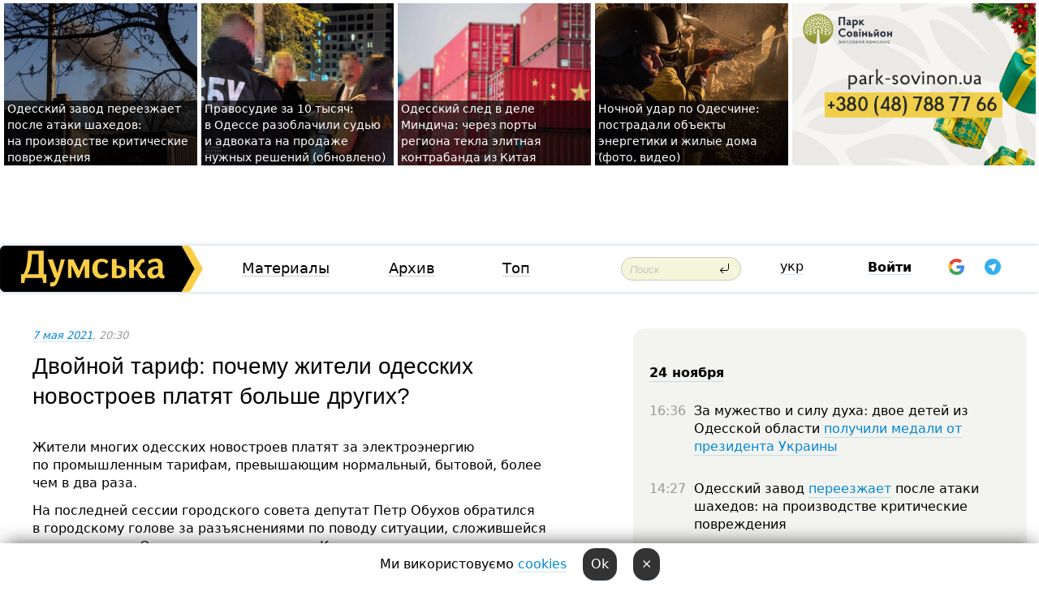

--- FILE ---
content_type: text/html; charset=windows-1251
request_url: https://dumskaya.net/news/mnogie-odessity-prozhivayushchie-v-novostroyah-p-142847/
body_size: 30870
content:
<!-- yes ads --><!-- 19 0    --><!-- [ 0 ]--><!-- 3 0    --><!-- [ 0 ]--><!-- 7 0    --><!-- [ 0 ]--><!-- 1 0    --><!-- [ 0 ]--><!-- 8 0    --><!-- [ 0 ]--><!-- 6 0    --><!-- [ 0 ]--><!DOCTYPE html PUBLIC "-//W3C//DTD XHTML 1.0 Transitional//EN" "http://www.w3.org/TR/xhtml1/DTD/xhtml1-transitional.dtd">
<html>
<head>
<link rel="alternate" hreflang="ru" href="https://dumskaya.net/news/mnogie-odessity-prozhivayushchie-v-novostroyah-p-142847/" /><meta http-equiv="Content-Type" content="text/html; charset=windows-1251" />
<title>Двойной тариф: почему жители одесских новостроев платят больше других? &nbsp; | Новости Одессы</title>
<meta name="Description" content="Жители многих одесских новостроев платят за&nbsp;электроэнергию по&nbsp;промышленным тарифам, превышающим нормальный, бытовой, более чем&nbsp;в&nbsp;два&nbsp;раза." /><meta name="apple-itunes-app" content="app-id=980928710">
<meta name="google-play-app" content="app-id=com.wininteractive.dumskaya">
<meta property="fb:app_id" content="192205030793137" />
<meta name="robots" content="max-image-preview:standard">

<meta http-equiv="X-UA-Compatible" content="IE=edge" />
<meta name="geo.position" content="46.466667;30.733333" />
<meta name="ICBM" content="46.466667, 30.733333" />
<meta name="geo.placename" content="Odessa, Ukraine" />
<meta name="geo.region" content="ua" />
<meta name="google-signin-client_id" content="192778080836-sl2lvtcv4ptsj6cgpp99iq5cgldh1bmq.apps.googleusercontent.com">
 <link rel="stylesheet" type="text/css" href="/css/main28.css?5" media="screen" />

<link rel="stylesheet" type="text/css" href="/css/print.css" media="print" />




<!--[if IE]>
<link rel="stylesheet" type="text/css" href="/css/ie.css"  media="screen"/>
<![endif]-->
<link rel="SHORTCUT ICON" href="/i3/favicon.png" />



<!-- Google tag (gtag.js) 
<script async src="https://www.googletagmanager.com/gtag/js?id=G-2EMXL010BL"></script>
<script>
  window.dataLayer = window.dataLayer || [];
  function gtag(){dataLayer.push(arguments);}
  gtag('js', new Date());

  gtag('config', 'G-2EMXL010BL');
</script>


<script async src="https://securepubads.g.doubleclick.net/tag/js/gpt.js"></script>
-->


<meta property="og:url" content="https://dumskaya.net/news/mnogie-odessity-prozhivayushchie-v-novostroyah-p-142847/" />
<meta property="og:title" content="Двойной тариф: почему жители одесских новостроев платят больше других? &nbsp;" />
<meta property="og:type" content="article" />
<script>

  window.googletag = window.googletag || {cmd: []};
  googletag.cmd.push(function() {
    googletag.defineSlot('/22908122590,22969254535/dumskaya.net_desktop_article_bottom', [728, 90], 'div-gpt-ad-1696932866002-0').addService(googletag.pubads());
    googletag.pubads().enableSingleRequest();
    googletag.enableServices();
  });

window.googletag = window.googletag || {cmd: []};
googletag.cmd.push(function() {
googletag.defineSlot('/22908122590,22969254535/dumskaya.net_desktop_article_right_1', [[160, 600], [300, 250], [300, 600]], 'div-gpt-ad-1695373137563-0').addService(googletag.pubads());
googletag.pubads().enableSingleRequest();
googletag.enableServices();
});
</script>
<script>
window.googletag = window.googletag || {cmd: []};
googletag.cmd.push(function() {
googletag.defineSlot('/22908122590,22969254535/dumskaya.net_desktop_article_right_2', [[300, 250], [160, 600], [300, 600]], 'div-gpt-ad-1695373508230-0').addService(googletag.pubads());
googletag.pubads().enableSingleRequest();
googletag.enableServices();
});
</script>

<div id="fb-root"></div>
<script>(function(d, s, id) {
  var js, fjs = d.getElementsByTagName(s)[0];
  if (d.getElementById(id)) return;
  js = d.createElement(s); js.id = id;
  js.src = "//connect.facebook.net/ru_RU/all.js#xfbml=1&appId=192205030793137";
  fjs.parentNode.insertBefore(js, fjs);
}(document, 'script', 'facebook-jssdk'));</script><script type="text/javascript" src="/js/main5.js?3"></script>
 	
<link rel="image_src" href="http://dumskaya.net/pics/fb/ru9a02aKKLyYUmjwXo.jpg" />
<meta property="og:image" content="http://dumskaya.net/pics/fb/ru9a02aKKLyYUmjwXo.jpg"/><script type="text/javascript" src="/js/swfobject.js"></script>
<!--<script type="text/javascript" src="/js/adriver.core.2.js"></script>-->
<script src="https://apis.google.com/js/platform.js" async defer></script>


<!-- Meta Pixel Code -->
<script>
  !function(f,b,e,v,n,t,s)
  {if(f.fbq)return;n=f.fbq=function(){n.callMethod?
  n.callMethod.apply(n,arguments):n.queue.push(arguments)};
  if(!f._fbq)f._fbq=n;n.push=n;n.loaded=!0;n.version='2.0';
  n.queue=[];t=b.createElement(e);t.async=!0;
  t.src=v;s=b.getElementsByTagName(e)[0];
  s.parentNode.insertBefore(t,s)}(window, document,'script',
  'https://connect.facebook.net/en_US/fbevents.js');
  fbq('init', '194518193344446');
  fbq('track', 'PageView');
</script>
<noscript><img height="1" width="1" style="display:none"
  src="https://www.facebook.com/tr?id=194518193344446&ev=PageView&noscript=1"
/></noscript>
<!-- End Meta Pixel Code -->


</head>




<body onload="" >

<header>

<noindex class=counter>
</noindex>

<div id=tops style='max-width:100%; width:100%;'>
<a name=top></a>

<!-- 2 2    --><!-- banner 1179 ЗАРС_ПК: priority: 2 shows:0<Br> --><!-- banner 1165 зезман2: priority: 1 shows:0<Br> --><!-- [ 0 ]--><table width=100% style='margin-top:3px;'><tr>
<td>


<table class=topstable style='width:100%; max-width:100%'><tr>
<td style='width:3px;'>&nbsp;</td>



<td class=tops style='background: url(/pics/c9/picturepicture_17639810793955198462946_23002.jpg) no-repeat; 
background-position: center top; background-size:cover; text-indent:0; padding:0 ;height:200px; vertical-align:bottom; ; cursor: pointer;' onclick="window.location='/news/odeskiy-zavod-perejizhdzhae-pislya-ataki-shahedi-189551/';">
<div style='margin-left:4px; margin-right:4px; box-shadow: 4px 0 0 rgba(0,0,0,0.7), -4px 0 0 rgba(0,0,0,0.7); background:rgba(0,0,0,0.7);'><a href=/news/odeskiy-zavod-perejizhdzhae-pislya-ataki-shahedi-189551/ style='text-indent:0; color:#fff; font-size:14px;
   display: inline; margin-bottom:0; line-height:20px; border: none; text-decoration: none;'>Одесский завод переезжает после атаки шахедов: на&nbsp;производстве критические повреждения </a></div>
</td>
<td style='width:3px;'>&nbsp;</td>
<td class=tops style='background: url(/pics/b8/newsvideopic_pravosuddya-za-10-tisyach-v-odesi-vikrili-suddyu189549_83851.jpg) no-repeat; 
background-position: center top; background-size:cover; text-indent:0; padding:0 ;height:200px; vertical-align:bottom; ; cursor: pointer;' onclick="window.location='/news/pravosuddya-za-10-tisyach-v-odesi-vikrili-suddyu-189550/';">
<div style='margin-left:4px; margin-right:4px; box-shadow: 4px 0 0 rgba(0,0,0,0.7), -4px 0 0 rgba(0,0,0,0.7); background:rgba(0,0,0,0.7);'><a href=/news/pravosuddya-za-10-tisyach-v-odesi-vikrili-suddyu-189550/ style='text-indent:0; color:#fff; font-size:14px;
   display: inline; margin-bottom:0; line-height:20px; border: none; text-decoration: none;'>Правосудие за&nbsp;10&nbsp;тысяч: в&nbsp;Одессе разоблачили судью и&nbsp;адвоката на&nbsp;продаже нужных решений (обновлено) </a></div>
</td>
<td style='width:3px;'>&nbsp;</td>
<td class=tops style='background: url(/pics/b1/67211newsvideopic_delo-mindicha-rukovodstvo-ampu-kryshevalo-kontra1763885921189542.jpg) no-repeat; 
background-position: center top; background-size:cover; text-indent:0; padding:0 ;height:200px; vertical-align:bottom; ; cursor: pointer;' onclick="window.location='/news/delo-mindicha-rukovodstvo-ampu-kryshevalo-kontra-189542/';">
<div style='margin-left:4px; margin-right:4px; box-shadow: 4px 0 0 rgba(0,0,0,0.7), -4px 0 0 rgba(0,0,0,0.7); background:rgba(0,0,0,0.7);'><a href=/news/delo-mindicha-rukovodstvo-ampu-kryshevalo-kontra-189542/ style='text-indent:0; color:#fff; font-size:14px;
   display: inline; margin-bottom:0; line-height:20px; border: none; text-decoration: none;'>Одесский след в&nbsp;деле Миндича: через порты региона текла элитная контрабанда из&nbsp;Китая </a></div>
</td>
<td style='width:3px;'>&nbsp;</td>
<td class=tops style='background: url(/pics/b4/newsvideopic_nochnoy-udar-po-odeschine-postradali-obekty-ener189543_5703.jpg) no-repeat; 
background-position: center top; background-size:cover; text-indent:0; padding:0 ;height:200px; vertical-align:bottom; ; cursor: pointer;' onclick="window.location='/news/nochnoy-udar-po-odeschine-postradali-obekty-ener-189543/';">
<div style='margin-left:4px; margin-right:4px; box-shadow: 4px 0 0 rgba(0,0,0,0.7), -4px 0 0 rgba(0,0,0,0.7); background:rgba(0,0,0,0.7);'><a href=/news/nochnoy-udar-po-odeschine-postradali-obekty-ener-189543/ style='text-indent:0; color:#fff; font-size:14px;
   display: inline; margin-bottom:0; line-height:20px; border: none; text-decoration: none;'>Ночной удар по&nbsp;Одесчине: пострадали объекты энергетики и&nbsp;жилые дома (фото, видео) </a></div>
</td>
<td style='width:3px;'>&nbsp;</td>
</tr></table>

</td>




<td height=214 width=304>
<!--!2--><!--ban2--> <noindex><a href=/ad//click/?ban=1179 target=_blank rel=nofollow class=nobo style='border:none'><img  class=nobo  src=/banner/zarspk/ alt='ЗАРС_ПК' ></a><br></noindex> <!--]ban2-->
</td>

</tr></table></div>


<nav id=nav class=nav> <!-- ng 18px -->
<div id=menuitems style='background-color:#fff;'>

<div class=logocell><a href=/ title='Думская - новости Одессы, анализ одесской политики. Интересные новости в Одессе 
 и аналитические статьи.' style='height:57px;font-size:0; border:none;'><img src=/i/logoua.png 
alt='Думская - новости Одессы, анализ одесской политики. 
Интересные новости в Одессе и аналитические статьи.' style='display:inline-block;height:57px;'>
</a></div>
<div class=rightcell>  <!-- right cell -->
<div class=innertable>  <!-- inner table -->

<!-- menu cell -->
<div class=cell2pc></div>
<div class=menuitemscell>

<!-- menu table-->
<div class=menutable> 
<div style='display: table-cell; width:26%; text-align:left;'><a title='...... .. ......' href=/articles/ class=menuitem>Материалы</a></div><div style='display: table-cell; width:25%;'><a class=menuitemsel title='Архив' href=/allnews/>Архив</a></div><div style='display: table-cell; width:23%;'><a title='Найбільш популярні новини Одеси за тиждень' href=/topweek/ class=menuitem>Топ</a></div></div>
</div>
<!--<div class=cell2pc></div>-->
<!--<div class=cellline></div>-->
<!-- search cell -->
<div class=cellsearch>
<form class=searchform action=/search/// method=get style=''><div style='position:relative; width:100%'>
<input id=first class=searchinp type=text name=query placeholder='Поиск' 
onfocus="this.placeholder = ''" onblur="this.placeholder = 'Поиск'" >
<input type=image src=/i/enter.png class=searchgo>
</div></form></div>
<!--<div class=cellline></div>-->
<div style='display: table-cell; width:6%;'><div style='padding-top:15px;'><a style='color:#000' href=/setlang/ua/>укр</a></div> </div>
<script>
function showuserinfo()
{ 
 g('userinfo').className="userinfovisible";
 document.body.addEventListener('click', boxCloser, false);
}

function hideuserinfo()
{ 
 g('userinfo').className="userinfohidden";
 document.body.removeEventListener('click', boxCloser, false);
}

var last=0;

function ts()
{
 return new Date().getTime()/1000;
}

function shownewcomments()
{ 
 if (ts()-last<0.1) return;
 document.body.addEventListener('click', boxCloser, false);
 g('newcomments').className="newcommentsvisible";
 g('newcomments').style.display='block';
 g('nclink').href="javascript:hidenewcomments()";
 last=ts();
}

function hidenewcomments()
{ 
 if (ts()-last<0.1) return;
 document.body.removeEventListener('click', boxCloser, false);
 g('newcomments').className="newcommentshidden";
 g('newcomments').style.display='none';
 g('nclink').href="javascript:shownewcomments()";
 last=ts();
}


function boxCloser(e)
{
//alert(e.target.id);
  if (e.target.id != 'userinfo' && e.target.id != 'newcomments' && e.target.id != 'login' && e.target.id != 'psw')
  {
    hideuserinfo();
    hidenewcomments();
  }
}  

window.onscroll = function() {
t=window.pageYOffset;
 if (t>302){
 g('nav').className='navfixed';
 document.getElementsByTagName("BODY")[0].style.marginTop='141px';
 document.getElementById("newcomments").style.top='57px';
}
else
{
 g('nav').className='nav';
 document.getElementsByTagName("BODY")[0].style.marginTop='0';
 document.getElementById("newcomments").style.top='360px';
}
}

</script>
<!--<div class=cell2pc></div>-->
<div class=celluser style='text-align: center;'>
<div class=cellnouser style='height:30px; width:335px; vertical-align:middle; text-align:center;'><div class=cell1user style='text-align:center; margin:0 auto;'>
<div style='display: inline-block;position: relative;'>
<div style='display: inline-block;'>
<a href=javascript:showuserinfo()  id=pp
 style='color:#000;text-decoration:none;margin-left:0;display:inline-block;line-height:16px;'><b>Войти</b></a><script>

  function urlencode( s )
   {
      return encodeURIComponent( s );
   }


function authInfo(data) {
uid=data.session.user.id;
first_name=data.session.user.first_name;
last_name=data.session.user.last_name;
hash="expire="+data.session.expire+"&mid"+data.session.mid+"&secret="+data.session.secret+"&sid="+data.session.sid+"&sig="+data.session.sig;
window.location="/vkreg///"+urlencode(uid)+"/?returnurl="+urlencode(window.location.href)+"&name="+urlencode(first_name)+" "+urlencode(last_name)+"&hash="+urlencode(hash);
}

</script>
<!--<img src=/i3/fb-login.gif id=zz onclick="FB.login( registerfb(), {scope: 'email'})  " style='margin-left:20px;padding-bottom:3px;vertical-align:middle;cursor:pointer;width:20px;height:20px;'>
-->

      <script>


var accessToken='';

function registerfb()
{
FB.api('/me', function(response) {

FB.getLoginStatus(function(response) {
 accessToken=response.authResponse.accessToken;
});
var name= response.name;
var email= response.email;
var id= response.id; 
var link= response.link;
var public_key = accessToken;
window.location="/fbreg///?fbid="+urlencode(id)+"&fbname="+urlencode(name)+"&fburl="+urlencode('/news/mnogie-odessity-prozhivayushchie-v-novostroyah-p-142847///')+"&fbemail="+urlencode(email)+"&key="+urlencode(public_key);
});
}
        window.fbAsyncInit = function() {
          FB.init({
            appId      : '192205030793137',
            version    : 'v3.2',
            status     : true, 
            cookie     : true,
            xfbml      : true,
            oauth      : true,
          });
        };
        (function(d){
           var js, id = 'facebook-jssdk'; if (d.getElementById(id)) {return;}
           js = d.createElement('script'); js.id = id; js.async = true;
           js.src = "//connect.facebook.net/en_US/sdk.js";
           d.getElementsByTagName('head')[0].appendChild(js);
         }(document));
      </script>

<div  style='display:inline-block; padding-left:15px;vertical-align:middle;' id=fblog>  <div id="fb-root"></div>
<div class="fb-login-button" on-login="registerfb()" data-scope="email">&rarr;</div></div>

<div class="g-signin2" data-onsuccess="onSignIn" id=gbtn style='display:none;'></div>



<form id=gform2 method=post action="/googlereg/" style='display:none;'>
<input type=hidden name=gid id=gid2>
<input type=hidden name=nickname id=nickname2>
<input type=hidden name=email id=email2>
<input type=hidden name=pic id=pic2>
<input type=hidden name=backurl value="/news/mnogie-odessity-prozhivayushchie-v-novostroyah-p-142847///">
</form>

<div id=tgbtn style='display:none;'><script async src="https://telegram.org/js/telegram-widget.js?22" data-telegram-login="dumskayalogin_bot" data-size="small" data-auth-url="https://dumskaya.net/telegram//login/" data-request-access="write"></script>
</div>


<script>
function onSignIn(googleUser)
{
 var profile = googleUser.getBasicProfile();
 g('gid2').value=profile.getId();
 g('nickname2').value=profile.getName();
 g('email2').value=profile.getEmail();
 g('pic2').value=profile.getImageUrl();
 g('gform2').submit();
}

function z()
{
show('gbtn');
hide('xx');
hide('zz');
hide('tg');
hide('fblog');
hide('pp');
}

function tg()
{
show('tgbtn');
hide('xx');
hide('zz');
hide('fblog');
hide('tg');
hide('pp');
}

</script>

<img src=/i3/google.png id=xx onclick="z();" 
style='margin-left:20px;padding-bottom:3px;vertical-align:middle;cursor:pointer;width:20px;height:20px;'>

<img src=/i/telegram.png id=tg onclick="tg();" 
style='margin-left:20px;padding-bottom:3px;vertical-align:middle;cursor:pointer;width:20px;height:20px;'>
</div>
<div id=userinfo class=userinfohidden style='position:absolute;width:250px;left:-90px;'><div style='padding:20px;' >
<center ><b>Войти</b></center><br>
<form action=/enter/ method=post>
<input type=hidden id=turing name=turing value=43>
<script>
 document.getElementById('turing').value='42';
</script>
<input type=hidden name=backurl value=''>

<table id=userinfo1>
<tr><td width=150 style='padding-top:3px;'>E-mail<br><br> </td><td> 
<input type=text id=login name=login value='' class=inp17>  </td></tr>
<tr><td style='padding-top:3px;'>Пароль<br><br></td><td> <input type=password id=psw name=password class=inp17>  </td></tr>
</tr>



<tr><td></td>  <td align=right><input name=submitbutton type=submit value='Войти' style=';width:90px; display:block;'>
</td><td> 

</table>
</form>
<Br><a href=/register/>Регистрация</a><br><a href=/skleroz/>Восстановление пароля</a>
</div>
</div>
</div>
</div>
</div>


<div id=newcomments class=newcommentshidden><div style='padding:8px;font-size:13px; font-weight:bold;'> Новые комментарии:</div></div>
</div>

</div><!-- inner table -->
</div> <!-- right cell -->
</div> <!-- menuitems -->

</nav>

</header>
<br>



<div class=content>
<script type="text/javascript">

AJAX2("/ajaxcounter///?page=142847&pclass=20&mob=0");

  
document.onkeydown = NavigateThrough;
function NavigateThrough (event)
    {
    if (!document.getElementById) return;
    if (window.event) event = window.event;
	if (event.ctrlKey && ((event.keyCode == 0xA)||(event.keyCode == 0xD)) )
	    {
var x = window.getSelection();
var z = x.anchorNode.parentNode;
var t= z.innerText;
//alert();

var sel = window.getSelection().toString();
sel=sel.replace("&nbsp;", " ");
t=t.replace("&nbsp;", " ");
          
sel=sel.replace(/\u00A0/g, " ");
t=t.replace(/\u00A0/g, " ");
//alert(t);
AJAX("/news/mnogie-odessity-prozhivayushchie-v-novostroyah-p-142847/ctrlenter/",encodeURI(sel+"///"+t));
alert("Информация про ошибку отправлена в редакцию! Спасибо за помощь");
           }
    }
</script>
<img src="/ajaxcounter///?page=142847&pclass=20&mob=0" width=1 height=1 style='visibility:none'>


<Br><Br>
  
<link rel="canonical" href="https://dumskaya.net/news/mnogie-odessity-prozhivayushchie-v-novostroyah-p-142847/" />

<table width=100% style='max-width:1600px;'><tr>

<td class=newscol style='padding-right:20px; border:0; background: #fff;' rowspan=2>

<div style='max-width:700px; margin: 0 auto; font-size:16px; background:#fff;'>




    


<div style='color:#999; font-size:13px;'><i><a href=/allnews///2021/05/7/>7 мая 2021</a>, 20:30</i>  &nbsp;&nbsp;  </div>



<div style='height:10px;'></div>

<h1>Двойной тариф: почему жители одесских новостроев платят больше других? &nbsp;</h1>

<br>

   







</div></div>


<script>

function photovote(id)
{
 AJAX("/index.php?class=29&id="+id+"&settemplate=vote");
}

</script>


<style>
#textdiv
{
 max-width:700px;
margin: 0 auto;
margin-bottom:10px;
}
</style>

<div id=textdiv style=' background:#fff;padding-left:20px; padding-right:20px; '>

  
<p>Жители многих одесских новостроев платят за&nbsp;электроэнергию по&nbsp;промышленным тарифам, превышающим нормальный, бытовой, более чем&nbsp;в&nbsp;два&nbsp;раза.</p><p>На последней сессии городского совета депутат Петр Обухов обратился в&nbsp;городскому голове за&nbsp;разъяснениями по&nbsp;поводу ситуации, сложившейся в&nbsp;жилмассиве &laquo;Острова&raquo;, что&nbsp;на&nbsp;поселке Котовского.</p>




</div>



<div style='background:#fff;'>


</div>



<div id=textdiv style=' background:#fff; padding-left:20px; padding-right:20px;'>

<p>Жители домов по&nbsp;улице Марсельской, 56/60 подключены к&nbsp;энергоснабжению по&nbsp;временной схеме и&nbsp;платят по&nbsp;так&nbsp;называемому строительному тарифу &mdash;&nbsp;3,40 гривен за&nbsp;кВт&sdot;час,</p><p>&laquo;Осенью прошлого года из-за проблем с&nbsp;подключением к&nbsp;сетям в&nbsp;одном из&nbsp;подъездов случился пожар, несколько домов остались без&nbsp;электричества, люди перекрывали дорогу, после чего вновь были подключены по&nbsp;непонятной временной схеме&raquo;, &mdash;&nbsp;отметил депутат.</p><p>Мэр ответил, что&nbsp;знает о&nbsp;проблеме, но&nbsp;она&nbsp;до&nbsp;сих&nbsp;пор&nbsp;не&nbsp;решена. Оказалось, что, кроме поставщика услуги, частной компании &laquo;ДТЭК Одесские электросети&raquo;, виноваты и&nbsp;некоторые коммунальные предприятия. </p><p><iframe style="width:700px;height:440px;" class="youtube" allowfullscreen src="https://www.youtube.com/embed/KKLyYUmjwXo" frameborder="0" width="640" height="350"></iframe></p><p>Геннадий Труханов переадресовал вопрос к&nbsp;своему заму, курирующему эти&nbsp;вопросы.</p><p>&laquo;Да там&nbsp;не&nbsp;только вина ДТЭКа. Было порвано много кабелей, мы&nbsp;занимаемся этой проблемой уже&nbsp;три&nbsp;месяца, &mdash;&nbsp;ответил Михаил Кучук. &mdash;&nbsp;Сейчас в&nbsp;том&nbsp;районе сданы еще&nbsp;несколько домов и&nbsp;подстанции, находящиеся на&nbsp;балансе горсовета и&nbsp;ДТЭКа. Думаю, через месяц мы&nbsp;все&nbsp;закончим&raquo;.</p><p>Из ответа заместителя городского головы непонятно, будут ли&nbsp;одесситы, проживающие в&nbsp;&laquo;Островах&raquo;, платить нормальный тариф 1,68 гривны, или&nbsp;продолжится бандитская схема оплаты по&nbsp;3,40.</p><p>Напомним, подобная ситуация происходит и&nbsp;у&nbsp;жильцов ЖК&nbsp;&laquo;Эталон&raquo;, расположенного на&nbsp;Малиновского, 16-б. Дом&nbsp;сдан в&nbsp;2017 году, одесситы заключили договоры со&nbsp;всеми поставщиками услуг, кроме электроэнергетиков. В&nbsp;итоге им&nbsp;предоставляют услуги не&nbsp;как&nbsp;населению, а&nbsp;как&nbsp;промышленному объекту &ndash; стройплощадке.</p><p>В ДТЭК заявляют, что&nbsp;сначала надо провести к&nbsp;дому электросети, и&nbsp;озвучивают неподъемную сумму в&nbsp;размере 20&nbsp;миллионов гривен.</p><p>&laquo;Мы не&nbsp;можем подвести своими силами электросети, &mdash;&nbsp;поясняет председатель ОСМД &laquo;Эталон-2017&raquo; Владислав Ершов. &mdash;&nbsp;Сейчас мы&nbsp;ведем переговоры с&nbsp;городскими властями, они&nbsp;говорят, что&nbsp;чем-то помогут, но&nbsp;влиять на&nbsp;частные компании они&nbsp;не&nbsp;в&nbsp;силах&raquo;.</p> <script>
</script><br>

 <b>СМЕРТЬ РОССИЙСКИМ ОККУПАНТАМ!</b>  
<br>


<!-- -->




</div>


<div style='max-width:700px; margin: 0 auto; font-size:16px; '>
<div style='background:#fff;'>






                                 
                                   





 <!--!19-->

<script>
  setTimeout("AJAX('/ad//ajaxsaveview/?place=1');",5000);
</script>










</div></div>


  

<br><br>
<span style='color:#bbb'>Заметили ошибку? Выделяйте слова с ошибкой и нажимайте control-enter<br></span>
<div class=hideprint>
<br>

 








<div style='background:#fff;'>

<table><tr>
<!--<td width=75>
<NOINDEX><a href="http://twitter.com/share" class="twitter-share-button" data-text="Двойной тариф: почему жители одесских новостроев платят больше других? &nbsp; #odessa" data-count="horizontal" data-via="dumskaya_net">Tweet</a><script type="text/javascript" src="https://platform.twitter.com/widgets.js"></script></NOINDEX>
</td>-->


<td width=180 align=left>
<NOINDEX>

<div class="fb-like" data-href="https://dumskaya.net/news/mnogie-odessity-prozhivayushchie-v-novostroyah-p-142847/" data-send="false" data-layout="button_count" data-width="150" data-show-faces="true" data-action="recommend" data-font="tahoma"></div>
</NOINDEX>
</td>
<Td>
 <a href=#top>Наверх &uarr;</a>
</td>
</tr></table>
</div>
</div>

<div style='background:#fff;'>
<br><div class="line1" style='margin-bottom:7px;'> </div>
<div class=hideprint>


<!--!3-->
</div>
</div>



</div>

<div style='display:'>




<div style='display: inline-block; vertical-align:top'>
<br><br><!--!7-->
</div>

<div style='height:7px;'></div>
</div>
<div class=hideprint>
<div class=line1> </div>



<div style='display:; background:#fff'>




<script>
function comform(id)
{
var t='<br><form action=/comment/'+id+'/addcomment// method=post id=f'+id+' style=display:inline onsubmit="return socialsubmit('+id+')">';
t+='<input type=hidden name=returnurl value="/news/mnogie-odessity-prozhivayushchie-v-novostroyah-p-142847///">';
t+='<textarea name=comment class=sendtextbig id=text'+id+'></textarea><div style="display:none; padding:5px; background:#eee;" id=putpic'+id+'>Адрес картинки в интернете: <input type=text name=picsource style="width:400px" id=putpicsrc'+id+'></div><input type=submit value="Ответить" name=ans><input type=button value="Вставить картинку" onclick=putpic('+id+') id=putpicbtn'+id+'><Br></form> ';
x=g('comm'+id);
x.innerHTML=t;
g('text'+id).focus();
}

function unhidecom(id)
{
 hide('hidlink'+id);
 show('hidden'+id);
}
</script>


<a name=comments> </a> <!--<B>Комментарии:</b> 
<br> --> <br> 



<script>

var setid=0;
var txt0='';

function ReplaceAll(Source,stringToFind,stringToReplace){
  var temp = Source;
    var index = temp.indexOf(stringToFind);
        while(index != -1){
            temp = temp.replace(stringToFind,stringToReplace);
            index = temp.indexOf(stringToFind);
        }
        return temp;
}

function save(id)
{
 txt= g('ed'+id).value;
 txt=ReplaceAll(txt,".","&#46;");
 txt=encodeURIComponent(txt);
//alert(txt);
 AJAX("/comment//saveedit/"+id+"/"+ txt +"/");
}

function cancel(id)
{
 g('ctxt'+id).innerHTML=txt0;
 show('edlink'+id);
}

function editcom(id)
{
 hide('edlink'+id);
 txt0=g('ctxt'+id).innerHTML;
 txt=ReplaceAll(txt0,"<br>",String.fromCharCode(10));
 txt=ReplaceAll(txt,"&laquo;",'"');
 txt=ReplaceAll(txt,"&raquo;",'"');
 txt=ReplaceAll(txt,"&nbsp;",' ');
 txt=ReplaceAll(txt,"&mdash;",'-');

 txt=ReplaceAll(txt,"Сохранить изменения Отмена",'');


 txt=ReplaceAll(txt,"«",'"');
 txt=ReplaceAll(txt,"»",'"');

 txt=ReplaceAll(txt,"https://www.youtube.com/embed/", ">https://www.youtube.com/watch?v=");
 txt=ReplaceAll(txt,'" frameborder=','<');

 txt=txt.replace(/(<([^>]+)>)/ig,"");
 g('ctxt'+id).innerHTML="<textarea id=ed"+id+" style='width:400px; height:200px;'>"+txt+"</textarea><br><button onclick=save("+id+") style='padding:5px;'>Сохранить изменения</button> <button onclick=cancel("+id+") style='padding:5px;'>Отмена</button>";
}


function win2utf(s)
{
 var t='';
   for(var i=0; i<s.length; i++)
    {
       c=s[i].charCodeAt(0);
       if (c<=127 || c>255) {t+=String.fromCharCode(c); continue; }
       if (c>=192 && c<=207)    {t+=String.fromCharCode(208)+'"'. String.fromCharCode(c-48); continue; }
       if (c>=208 && c<=239) {t+=String.fromCharCode(208)+String.fromCharCode(c-48); continue; }
       if (c>=240 && c<=255) {t+=String.fromCharCode(209)+String.fromCharCode(c-112); continue; }
       if (c==184) { t+=String.fromCharCode(209)+String.fromCharCode(209); continue; };
            if (c==168) { t+=String.fromCharCode(208)+String.fromCharCode(129);  continue; };
            if (c==184) { t+=String.fromCharCode(209)+String.fromCharCode(145); continue; };
            if (c==168) { t+=String.fromCharCode(208)+String.fromCharCode(129); continue; };
            if (c==179) { t+=String.fromCharCode(209)+String.fromCharCode(150); continue; };
            if (c==178) { t+=String.fromCharCode(208)+String.fromCharCode(134); continue; };
            if (c==191) { t+=String.fromCharCode(209)+String.fromCharCode(151); continue; };
            if (c==175) { t+=String.fromCharCode(208)+String.fromCharCode(135); continue; };
            if (c==186) { t+=String.fromCharCode(209)+String.fromCharCode(148); continue; };
            if (c==170) { t+=String.fromCharCode(208)+String.fromCharCode(132); continue; };
            if (c==180) { t+=String.fromCharCode(210)+String.fromCharCode(145); continue; };
            if (c==165) { t+=String.fromCharCode(210)+String.fromCharCode(144); continue; };
            if (c==184) { t+=String.fromCharCode(209)+String.fromCharCode(145); continue; };
   }
   return t;
}



function socialsubmit(id)
{
 
 
 if (!stop) g('f'+id).submit();
}


function showthread(id)
{
 hide('show'+id);
 show('data'+id);
}

function putpic(id)
{
 show('putpic'+id);
 g('putpicsrc'+id).focus();
 hide('putpicbtn'+id);
}

function admindel(id)
{
 AJAX("/index.php?class=27&id="+id+"&delcom=1");
}

function adminhide(id)
{
 AJAX("/index.php?class=27&id="+id+"&delcom=5");
}

function adminshow(id)
{
 AJAX("/index.php?class=27&id="+id+"&delcom=6");
}


function checkpic(id)
{
 var pic=g('compic'+id);

 if (pic.width>2200 || pic.height>2200)
 {
  pic.src='';
  pic.height=0;
  pic.width=0;
 }
else
{
 if (pic.width>900)
  pic.width=600;
 else
 if (pic.height>600) pic.height=600;
}
}


</script>



<div><a name=comment3375690></a>
 <div class=pb10  id=hidden3375690  >
<table><tr><td class=comtd1><a href=/user/rabotyaga/ title='Работяга' style='border-bottom: none;'><img width=75 height=75 src=/pics/auserpic.gif alt='Работяга' style='-webkit-border-radius: 38px; -moz-border-radius: 38px; border-radius: 38px;'></a></td><td cla1ss=comtd2>
<div style='background-color:#eee; border-radius:15px; padding:15px; color :#000; '>

<div style='min-height:25px;'><a href=/user/rabotyaga/ class=user>Работяга</a>    <a href=/news/mnogie-odessity-prozhivayushchie-v-novostroyah-p-142847/#comment3375690 class=comdate>7 мая 2021, 20:47</a> &nbsp;   &nbsp; <span id=q3375690>+9</span> &nbsp;  &nbsp;&nbsp;&nbsp; </div>
 <div id=ctxt3375690>Богатая жизнь она другая&#133</div>
</div> 
&nbsp;&nbsp; <a class=comans href=javascript:comform(3375690)>Ответить</a> &nbsp;&nbsp;&nbsp;  

 <div id=comm3375690></div>

</td></tr></table>

</div><div class=comansd></div></div><div><a name=comment3375692></a>
 <div class=pb10  id=hidden3375692  >
<table><tr><td class=comtd1><a href=/user/kvz/ title='KVZ' style='border-bottom: none;'><img width=75 height=75 src=/pics/auserpic.gif alt='KVZ' style='-webkit-border-radius: 38px; -moz-border-radius: 38px; border-radius: 38px;'></a></td><td cla1ss=comtd2>
<div style='background-color:#eee; border-radius:15px; padding:15px; color :#000; '>

<div style='min-height:25px;'><a href=/user/kvz/ class=user>KVZ</a>    <a href=/news/mnogie-odessity-prozhivayushchie-v-novostroyah-p-142847/#comment3375692 class=comdate>7 мая 2021, 20:49</a> &nbsp;   &nbsp; <span id=q3375692>-8</span> &nbsp;  &nbsp;&nbsp;&nbsp; </div>
 <div id=ctxt3375692>Через два&nbsp;месяца все&nbsp;будут платить 3.40 а&nbsp;местный депутат зарабатывает на&nbsp;звёздочки &#129321;</div>
</div> 
&nbsp;&nbsp; <a class=comans href=javascript:comform(3375692)>Ответить</a> &nbsp;&nbsp;&nbsp;  

 <div id=comm3375692></div>

</td></tr></table>

</div><div class=comansd><div><a name=comment3375798></a>
 <div class=pb10  id=hidden3375798  >
<table><tr><td class=comtd1><a href=/user/insider-/ title=' Insider' style='border-bottom: none;'><img width=75 height=75 src=/pics/auserpics/userpic64178.jpg alt=' Insider' style='-webkit-border-radius: 38px; -moz-border-radius: 38px; border-radius: 38px;'></a></td><td cla1ss=comtd2>
<div style='background-color:#eee; border-radius:15px; padding:15px; color :#000; '>

<div style='min-height:25px;'><a href=/user/insider-/ class=user> Insider</a>    <a href=/news/mnogie-odessity-prozhivayushchie-v-novostroyah-p-142847/#comment3375798 class=comdate>8 мая 2021, 04:57</a> &nbsp;   &nbsp; <span id=q3375798>+5</span> &nbsp;  &nbsp;&nbsp;&nbsp; </div>
 <div id=ctxt3375798>Тебе эту информацию лично Ахметов сообщил?;)</div>
</div> 
&nbsp;&nbsp; <a class=comans href=javascript:comform(3375798)>Ответить</a> &nbsp;&nbsp;&nbsp;  

 <div id=comm3375798></div>

</td></tr></table>

</div><div class=comansd></div></div></div></div><div><a name=comment3375693></a>
 <div class=pb10  id=hidden3375693  >
<table><tr><td class=comtd1><a href=/user/zoryan-i-shkiryak/ title='Зорян и Шкиряк' style='border-bottom: none;'><img width=75 height=75 src=/pics/auserpic.gif alt='Зорян и Шкиряк' style='-webkit-border-radius: 38px; -moz-border-radius: 38px; border-radius: 38px;'></a></td><td cla1ss=comtd2>
<div style='background-color:#eee; border-radius:15px; padding:15px; color :#000; '>

<div style='min-height:25px;'><a href=/user/zoryan-i-shkiryak/ class=user>Зорян и Шкиряк</a>    <a href=/news/mnogie-odessity-prozhivayushchie-v-novostroyah-p-142847/#comment3375693 class=comdate>7 мая 2021, 20:49</a> &nbsp;   &nbsp; <span id=q3375693>+15</span> &nbsp;  &nbsp;&nbsp;&nbsp; </div>
 <div id=ctxt3375693>А потом удивляются, откуда ахметка сколотил свои миллиарды</div>
</div> 
&nbsp;&nbsp; <a class=comans href=javascript:comform(3375693)>Ответить</a> &nbsp;&nbsp;&nbsp;  

 <div id=comm3375693></div>

</td></tr></table>

</div><div class=comansd><div><a name=comment3375761></a>
 <div class=pb10  id=hidden3375761  >
<table><tr><td class=comtd1><a href=/user/kisa-i-osya/ title='Киса и Ося' style='border-bottom: none;'><img width=75 height=75 src=/pics/auserpics/userpic15805.jpg alt='Киса и Ося' style='-webkit-border-radius: 38px; -moz-border-radius: 38px; border-radius: 38px;'></a></td><td cla1ss=comtd2>
<div style='background-color:#eee; border-radius:15px; padding:15px; color :#000; '>

<div style='min-height:25px;'><a href=/user/kisa-i-osya/ class=user>Киса и Ося</a>    <a href=/news/mnogie-odessity-prozhivayushchie-v-novostroyah-p-142847/#comment3375761 class=comdate>7 мая 2021, 22:57</a> &nbsp;   &nbsp; <span id=q3375761>+8</span> &nbsp;  &nbsp;&nbsp;&nbsp; </div>
 <div id=ctxt3375761>при&nbsp;чём&nbsp;тут&nbsp;ахметка?<br>новострои не&nbsp;вводятся в&nbsp;эксплуатацию, новострои управляются карманными ОСМД, новострои в&nbsp;конце концов символ достатка наслаждайтесь<br>===<br>ах, да.<br>ахметка, действительно тварь ))&nbsp;</div>
</div> 
&nbsp;&nbsp; <a class=comans href=javascript:comform(3375761)>Ответить</a> &nbsp;&nbsp;&nbsp;  

 <div id=comm3375761></div>

</td></tr></table>

</div><div class=comansd></div></div></div></div><div><a name=comment3375708></a>
<a href=javascript:unhidecom(3375708) id=hidlink3375708 style='display: inline-block; margin-bottom:13px;'>Комментарий получил много негативных оценок посетителей</a><Br> <div class=pb10  id=hidden3375708   style='display:none' >
<table><tr><td class=comtd1><a href=/user/velikolepnyj/ title='Великолепный' style='border-bottom: none;'><img width=75 height=75 src=/pics/auserpics/36763.jpg alt='Великолепный' style='-webkit-border-radius: 38px; -moz-border-radius: 38px; border-radius: 38px;'></a></td><td cla1ss=comtd2>
<div style='background-color:#eee; border-radius:15px; padding:15px; color :#000; '>

<div style='min-height:25px;'><a href=/user/velikolepnyj/ class=user>Великолепный</a>    <a href=/news/mnogie-odessity-prozhivayushchie-v-novostroyah-p-142847/#comment3375708 class=comdate>7 мая 2021, 21:10</a> &nbsp;   &nbsp; <span id=q3375708>-13</span> &nbsp;  &nbsp;&nbsp;&nbsp; </div>
 <div id=ctxt3375708>&laquo;Жители домов по&nbsp;улице Марсельской 56/60 подключены к&nbsp;энергоснабжению по&nbsp;временной схеме&#133&raquo; То&nbsp;есть, &laquo;от&nbsp;столба&raquo;.<br>Почему электросети должны проводить сами новоселы, а&nbsp;не&nbsp;строительные компании?<br>Как мэрия принимала &nbsp;такие дома в&nbsp;эксплуатацию без&nbsp;эл.&nbsp;сетей?</div>
</div> 
&nbsp;&nbsp; <a class=comans href=javascript:comform(3375708)>Ответить</a> &nbsp;&nbsp;&nbsp;  

 <div id=comm3375708></div>

</td></tr></table>

</div><div class=comansd></div></div><div><a name=comment3375728></a>
 <div class=pb10  id=hidden3375728  >
<table><tr><td class=comtd1><a href=/user/kol-o-bok/ title='Kol-o-Bok' style='border-bottom: none;'><img width=75 height=75 src=/pics/auserpic.gif alt='Kol-o-Bok' style='-webkit-border-radius: 38px; -moz-border-radius: 38px; border-radius: 38px;'></a></td><td cla1ss=comtd2>
<div style='background-color:#eee; border-radius:15px; padding:15px; color :#000; '>

<div style='min-height:25px;'><a href=/user/kol-o-bok/ class=user>Kol-o-Bok</a>    <a href=/news/mnogie-odessity-prozhivayushchie-v-novostroyah-p-142847/#comment3375728 class=comdate>7 мая 2021, 21:53</a> &nbsp;   &nbsp; <span id=q3375728>+8</span> &nbsp;  &nbsp;&nbsp;&nbsp; </div>
 <div id=ctxt3375728><!-- --><iframe title="YouTube video player" class="youtube-player" type="text/html" style="padding-top:5px;" width="560" height="345" src="https://www.youtube.com/embed/G6hNS-BLJKI" frameborder="0" allowFullScreen></iframe><br></div>
</div> 
&nbsp;&nbsp; <a class=comans href=javascript:comform(3375728)>Ответить</a> &nbsp;&nbsp;&nbsp;  

 <div id=comm3375728></div>

</td></tr></table>

</div><div class=comansd></div></div><div><a name=comment3375770></a>
 <div class=pb10  id=hidden3375770  >
<table><tr><td class=comtd1><a href=/user/anasteysha/ title='Anasteysha' style='border-bottom: none;'><img width=75 height=75 src=/pics/auserpic.gif alt='Anasteysha' style='-webkit-border-radius: 38px; -moz-border-radius: 38px; border-radius: 38px;'></a></td><td cla1ss=comtd2>
<div style='background-color:#eee; border-radius:15px; padding:15px; color :#000; '>

<div style='min-height:25px;'><a href=/user/anasteysha/ class=user>Anasteysha</a>    <a href=/news/mnogie-odessity-prozhivayushchie-v-novostroyah-p-142847/#comment3375770 class=comdate>7 мая 2021, 23:26</a> &nbsp;   &nbsp; <span id=q3375770>0</span> &nbsp;  &nbsp;&nbsp;&nbsp; </div>
 <div id=ctxt3375770>А&nbsp;вы&nbsp;знаете что&nbsp;на&nbsp;эти&nbsp;новострои многие продавали дом&nbsp;в&nbsp;селе, брали кредит который до&nbsp;сих&nbsp;пор&nbsp;выплачивают и&nbsp;пашут как&nbsp;лошади?а ничего что&nbsp;за&nbsp;квадратный метр платили столько же&nbsp;как&nbsp;за&nbsp;старую задрипанную с&nbsp;вонючим подъездом??вы так&nbsp;охотно считаете чужие карманы, а&nbsp;сами живите и&nbsp;радуйтесь что&nbsp;у&nbsp;ваших родителей была возможность купить вам&nbsp;то&nbsp;что&nbsp;у&nbsp;вас&nbsp;есть.в Эталоне многие люди всю&nbsp;жизнь копили и&nbsp;переехали уже&nbsp;с&nbsp;повзрослевшими детьми(хотя дом&nbsp;начали строить в&nbsp;далеком 2008м на&nbsp;минуточку)и платили и&nbsp;все&nbsp;достраивали сами.и одежду я&nbsp;покупала в&nbsp;секонхенде и&nbsp;себе и&nbsp;детям потому что&nbsp;платила за&nbsp;все&nbsp;на&nbsp;зарплату учителя, и&nbsp;мыла у&nbsp;людей окна чтобы заработать не&nbsp;на&nbsp;еду&nbsp;а&nbsp;на&nbsp;оплату этих счетов.так что&nbsp;радуйтесь когда у&nbsp;вас&nbsp;есть и&nbsp;где&nbsp;жить и&nbsp;тариф который вам&nbsp;по&nbsp;силам оплатить!!! а&nbsp;когда у&nbsp;других людей такая сложная ситуация что&nbsp;плакать хочется когда приходит платёжка, вы&nbsp;радуетесь?вы просто нелюдь Киса и&nbsp;Ося!</div>
</div> 
&nbsp;&nbsp; <a class=comans href=javascript:comform(3375770)>Ответить</a> &nbsp;&nbsp;&nbsp;  

 <div id=comm3375770></div>

</td></tr></table>

</div><div class=comansd></div></div><div><a name=comment3375771></a>
 <div class=pb10  id=hidden3375771  >
<table><tr><td class=comtd1><a href=/user/anasteysha/ title='Anasteysha' style='border-bottom: none;'><img width=75 height=75 src=/pics/auserpic.gif alt='Anasteysha' style='-webkit-border-radius: 38px; -moz-border-radius: 38px; border-radius: 38px;'></a></td><td cla1ss=comtd2>
<div style='background-color:#eee; border-radius:15px; padding:15px; color :#000; '>

<div style='min-height:25px;'><a href=/user/anasteysha/ class=user>Anasteysha</a>    <a href=/news/mnogie-odessity-prozhivayushchie-v-novostroyah-p-142847/#comment3375771 class=comdate>7 мая 2021, 23:33</a> &nbsp;   &nbsp; <span id=q3375771>0</span> &nbsp;  &nbsp;&nbsp;&nbsp; </div>
 <div id=ctxt3375771>А&nbsp;город, должен провести сети и&nbsp;к&nbsp;нам&nbsp;и&nbsp;к&nbsp;рядом построившимся 3м&nbsp;многоэтажкам, но&nbsp;у&nbsp;них&nbsp;на&nbsp;нас&nbsp;нет&nbsp;денег, зато из&nbsp;нас&nbsp;денег тянут прекрасно! и&nbsp;платим мы&nbsp;так&nbsp;именно потому что&nbsp;город не&nbsp;реконструирует сети хотя они&nbsp;обещали включить нас&nbsp;в&nbsp;эту&nbsp;реконструкцию вместе со&nbsp;всеми Дет&nbsp;садами по&nbsp;улице Малиновского.городские власти! очень просим вас&nbsp;выполняйте свои прямые обязанности!!! люди уже&nbsp;дошли до&nbsp;белого каления и&nbsp;стоит только искру пустить как&nbsp;будут бунтовать</div>
</div> 
&nbsp;&nbsp; <a class=comans href=javascript:comform(3375771)>Ответить</a> &nbsp;&nbsp;&nbsp;  

 <div id=comm3375771></div>

</td></tr></table>

</div><div class=comansd></div></div><div style="display:none;"><div class=comansd></div></div><div><a name=comment3375791></a>
 <div class=pb10  id=hidden3375791  >
<table><tr><td class=comtd1><a href=/user/shlema-/ title='Шлёма' style='border-bottom: none;'><img width=75 height=75 src=/pics/auserpic.gif alt='Шлёма' style='-webkit-border-radius: 38px; -moz-border-radius: 38px; border-radius: 38px;'></a></td><td cla1ss=comtd2>
<div style='background-color:#eee; border-radius:15px; padding:15px; color :#000; '>

<div style='min-height:25px;'><a href=/user/shlema-/ class=user>Шлёма</a>    <a href=/news/mnogie-odessity-prozhivayushchie-v-novostroyah-p-142847/#comment3375791 class=comdate>8 мая 2021, 01:08</a> &nbsp;   &nbsp; <span id=q3375791>-4</span> &nbsp;  &nbsp;&nbsp;&nbsp; </div>
 <div id=ctxt3375791>А&nbsp;с&nbsp;какого перепуга я,&nbsp;платящий налоги и&nbsp;создающий прибыль и&nbsp;рабочие места, доплачиваю разницу между 3.40 и&nbsp;1.68 тем&nbsp;&laquo;бедолагам&raquo;?<br>Может все&nbsp;будут платить по&nbsp;общей ставке (посредине между этими цифрами)?<br>Не будет тарифных &laquo;качелей&raquo; &mdash;&nbsp;не&nbsp;будет проблем.</div>
</div> 
&nbsp;&nbsp; <a class=comans href=javascript:comform(3375791)>Ответить</a> &nbsp;&nbsp;&nbsp;  

 <div id=comm3375791></div>

</td></tr></table>

</div><div class=comansd><div><a name=comment3375799></a>
 <div class=pb10  id=hidden3375799  >
<table><tr><td class=comtd1><a href=/user/insider-/ title=' Insider' style='border-bottom: none;'><img width=75 height=75 src=/pics/auserpics/userpic64178.jpg alt=' Insider' style='-webkit-border-radius: 38px; -moz-border-radius: 38px; border-radius: 38px;'></a></td><td cla1ss=comtd2>
<div style='background-color:#eee; border-radius:15px; padding:15px; color :#000; '>

<div style='min-height:25px;'><a href=/user/insider-/ class=user> Insider</a>    <a href=/news/mnogie-odessity-prozhivayushchie-v-novostroyah-p-142847/#comment3375799 class=comdate>8 мая 2021, 04:59</a> &nbsp;   &nbsp; <span id=q3375799>+5</span> &nbsp;  &nbsp;&nbsp;&nbsp; </div>
 <div id=ctxt3375799>Каким образом ты доплачиваешь?</div>
</div> 
&nbsp;&nbsp; <a class=comans href=javascript:comform(3375799)>Ответить</a> &nbsp;&nbsp;&nbsp;  

 <div id=comm3375799></div>

</td></tr></table>

</div><div class=comansd><div id=show3376227 style='margin-left:70px;'><a href=javascript:showthread(3376227)><b>10 ответов &rarr;</b></a><br></div> <div id=data3376227 style='padding:5px;border:2px solid #ddd; display:none;'> <div><a name=comment3375905></a>
<a href=javascript:unhidecom(3375905) id=hidlink3375905 style='display: inline-block; margin-bottom:13px;'>Комментарий получил много негативных оценок посетителей</a><Br> <div class=pb10  id=hidden3375905   style='display:none' >
<table><tr><td class=comtd1><a href=/user/velikolepnyj/ title='Великолепный' style='border-bottom: none;'><img width=75 height=75 src=/pics/auserpics/36763.jpg alt='Великолепный' style='-webkit-border-radius: 38px; -moz-border-radius: 38px; border-radius: 38px;'></a></td><td cla1ss=comtd2>
<div style='background-color:#eee; border-radius:15px; padding:15px; color :#000; '>

<div style='min-height:25px;'><a href=/user/velikolepnyj/ class=user>Великолепный</a>    <a href=/news/mnogie-odessity-prozhivayushchie-v-novostroyah-p-142847/#comment3375905 class=comdate>8 мая 2021, 09:28</a> &nbsp;   &nbsp; <span id=q3375905>-14</span> &nbsp;  &nbsp;&nbsp;&nbsp; </div>
 <div id=ctxt3375905>тебе не понять.</div>
</div> 
&nbsp;&nbsp; <a class=comans href=javascript:comform(3375905)>Ответить</a> &nbsp;&nbsp;&nbsp;  

 <div id=comm3375905></div>

</td></tr></table>

</div><div class=comansd><div><a name=comment3375914></a>
 <div class=pb10  id=hidden3375914  >
<table><tr><td class=comtd1><a href=/user/insider-/ title=' Insider' style='border-bottom: none;'><img width=75 height=75 src=/pics/auserpics/userpic64178.jpg alt=' Insider' style='-webkit-border-radius: 38px; -moz-border-radius: 38px; border-radius: 38px;'></a></td><td cla1ss=comtd2>
<div style='background-color:#eee; border-radius:15px; padding:15px; color :#000; '>

<div style='min-height:25px;'><a href=/user/insider-/ class=user> Insider</a>    <a href=/news/mnogie-odessity-prozhivayushchie-v-novostroyah-p-142847/#comment3375914 class=comdate>8 мая 2021, 09:35</a> &nbsp;   &nbsp; <span id=q3375914>+4</span> &nbsp;  &nbsp;&nbsp;&nbsp; </div>
 <div id=ctxt3375914>Тебе тем более;)</div>
</div> 
&nbsp;&nbsp; <a class=comans href=javascript:comform(3375914)>Ответить</a> &nbsp;&nbsp;&nbsp;  

 <div id=comm3375914></div>

</td></tr></table>

</div><div class=comansd><div><a name=comment3375918></a>
<a href=javascript:unhidecom(3375918) id=hidlink3375918 style='display: inline-block; margin-bottom:13px;'>Комментарий получил много негативных оценок посетителей</a><Br> <div class=pb10  id=hidden3375918   style='display:none' >
<table><tr><td class=comtd1><a href=/user/velikolepnyj/ title='Великолепный' style='border-bottom: none;'><img width=75 height=75 src=/pics/auserpics/36763.jpg alt='Великолепный' style='-webkit-border-radius: 38px; -moz-border-radius: 38px; border-radius: 38px;'></a></td><td cla1ss=comtd2>
<div style='background-color:#eee; border-radius:15px; padding:15px; color :#000; '>

<div style='min-height:25px;'><a href=/user/velikolepnyj/ class=user>Великолепный</a>    <a href=/news/mnogie-odessity-prozhivayushchie-v-novostroyah-p-142847/#comment3375918 class=comdate>8 мая 2021, 09:44</a> &nbsp;   &nbsp; <span id=q3375918>-14</span> &nbsp;  &nbsp;&nbsp;&nbsp; </div>
 <div id=ctxt3375918>Идиот в&nbsp;шляпе Аль&nbsp;Капоне, недавно ты&nbsp;утверждал, что&nbsp;М.&nbsp;Степанова снимут с&nbsp;должности министра здравоохранения. А&nbsp;он&nbsp;продолжает работать в&nbsp;этой должности. И&nbsp;будет посредством врача-психиатра лечить тебя непосредственно.<br><noindex><a href=https://odessa.online/ukraina-vyshla-iz-tretej-volny-pandemii-stepanov/ rel=nofollow target=_blank>Украина вышла из&nbsp;третьей волны пандемии, &mdash;&nbsp;Степанов |&nbsp;Новости Одессы &mdash;&nbsp;odessa.online</a></noindex></div>
</div> 
&nbsp;&nbsp; <a class=comans href=javascript:comform(3375918)>Ответить</a> &nbsp;&nbsp;&nbsp;  

 <div id=comm3375918></div>

</td></tr></table>

</div><div class=comansd><div><a name=comment3375922></a>
 <div class=pb10  id=hidden3375922  >
<table><tr><td class=comtd1><a href=/user/insider-/ title=' Insider' style='border-bottom: none;'><img width=75 height=75 src=/pics/auserpics/userpic64178.jpg alt=' Insider' style='-webkit-border-radius: 38px; -moz-border-radius: 38px; border-radius: 38px;'></a></td><td cla1ss=comtd2>
<div style='background-color:#eee; border-radius:15px; padding:15px; color :#000; '>

<div style='min-height:25px;'><a href=/user/insider-/ class=user> Insider</a>    <a href=/news/mnogie-odessity-prozhivayushchie-v-novostroyah-p-142847/#comment3375922 class=comdate>8 мая 2021, 09:49</a> &nbsp;   &nbsp; <span id=q3375922>+4</span> &nbsp;  &nbsp;&nbsp;&nbsp; </div>
 <div id=ctxt3375922>Идиотина в шляпе, я даже недавно такого не утверждал;)</div>
</div> 
&nbsp;&nbsp; <a class=comans href=javascript:comform(3375922)>Ответить</a> &nbsp;&nbsp;&nbsp;  

 <div id=comm3375922></div>

</td></tr></table>

</div><div class=comansd></div></div></div></div></div></div></div></div><div><a name=comment3376227></a>
 <div class=pb10  id=hidden3376227  >
<table><tr><td class=comtd1><a href=/user/shlema-/ title='Шлёма' style='border-bottom: none;'><img width=75 height=75 src=/pics/auserpic.gif alt='Шлёма' style='-webkit-border-radius: 38px; -moz-border-radius: 38px; border-radius: 38px;'></a></td><td cla1ss=comtd2>
<div style='background-color:#eee; border-radius:15px; padding:15px; color :#000; '>

<div style='min-height:25px;'><a href=/user/shlema-/ class=user>Шлёма</a>    <a href=/news/mnogie-odessity-prozhivayushchie-v-novostroyah-p-142847/#comment3376227 class=comdate>8 мая 2021, 17:15</a> &nbsp;   &nbsp; <span id=q3376227>-1</span> &nbsp;  &nbsp;&nbsp;&nbsp; </div>
 <div id=ctxt3376227>Совершенно прямым. Вместо того чтобы платить 2,&nbsp;54&nbsp;плачу 3,&nbsp;40.&nbsp;</div>
</div> 
&nbsp;&nbsp; <a class=comans href=javascript:comform(3376227)>Ответить</a> &nbsp;&nbsp;&nbsp;  

 <div id=comm3376227></div>

</td></tr></table>

</div><div class=comansd><div><a name=comment3376531></a>
 <div class=pb10  id=hidden3376531  >
<table><tr><td class=comtd1><a href=/user/insider-/ title=' Insider' style='border-bottom: none;'><img width=75 height=75 src=/pics/auserpics/userpic64178.jpg alt=' Insider' style='-webkit-border-radius: 38px; -moz-border-radius: 38px; border-radius: 38px;'></a></td><td cla1ss=comtd2>
<div style='background-color:#eee; border-radius:15px; padding:15px; color :#000; '>

<div style='min-height:25px;'><a href=/user/insider-/ class=user> Insider</a>    <a href=/news/mnogie-odessity-prozhivayushchie-v-novostroyah-p-142847/#comment3376531 class=comdate>9 мая 2021, 07:10</a> &nbsp;   &nbsp; <span id=q3376531>+1</span> &nbsp;  &nbsp;&nbsp;&nbsp; </div>
 <div id=ctxt3376531>Те&nbsp;бедолаги каким боком к&nbsp;твоему тарифу и&nbsp;почему ты&nbsp;платишь 3,&nbsp;40?&nbsp;</div>
</div> 
&nbsp;&nbsp; <a class=comans href=javascript:comform(3376531)>Ответить</a> &nbsp;&nbsp;&nbsp;  

 <div id=comm3376531></div>

</td></tr></table>

</div><div class=comansd><div><a name=comment3377689></a>
 <div class=pb10  id=hidden3377689  >
<table><tr><td class=comtd1><a href=/user/shlema-/ title='Шлёма' style='border-bottom: none;'><img width=75 height=75 src=/pics/auserpic.gif alt='Шлёма' style='-webkit-border-radius: 38px; -moz-border-radius: 38px; border-radius: 38px;'></a></td><td cla1ss=comtd2>
<div style='background-color:#eee; border-radius:15px; padding:15px; color :#000; '>

<div style='min-height:25px;'><a href=/user/shlema-/ class=user>Шлёма</a>    <a href=/news/mnogie-odessity-prozhivayushchie-v-novostroyah-p-142847/#comment3377689 class=comdate>10 мая 2021, 16:36</a> &nbsp;   &nbsp; <span id=q3377689>-1</span> &nbsp;  &nbsp;&nbsp;&nbsp; </div>
 <div id=ctxt3377689>Ещё&nbsp;один&#133<br>Вы займитесь &#34;белым&#34; производством чего-либо. Может тогда поймёте.</div>
</div> 
&nbsp;&nbsp; <a class=comans href=javascript:comform(3377689)>Ответить</a> &nbsp;&nbsp;&nbsp;  

 <div id=comm3377689></div>

</td></tr></table>

</div><div class=comansd><div><a name=comment3378037></a>
 <div class=pb10  id=hidden3378037  >
<table><tr><td class=comtd1><a href=/user/insider-/ title=' Insider' style='border-bottom: none;'><img width=75 height=75 src=/pics/auserpics/userpic64178.jpg alt=' Insider' style='-webkit-border-radius: 38px; -moz-border-radius: 38px; border-radius: 38px;'></a></td><td cla1ss=comtd2>
<div style='background-color:#eee; border-radius:15px; padding:15px; color :#000; '>

<div style='min-height:25px;'><a href=/user/insider-/ class=user> Insider</a>    <a href=/news/mnogie-odessity-prozhivayushchie-v-novostroyah-p-142847/#comment3378037 class=comdate>11 мая 2021, 04:52</a> &nbsp;   &nbsp; <span id=q3378037>+1</span> &nbsp;  &nbsp;&nbsp;&nbsp; </div>
 <div id=ctxt3378037>Если&nbsp;ты&nbsp;предприниматель и&nbsp;платишь по&nbsp;промышленному тарифу, то&nbsp;каким боком к&nbsp;твоему тарифу жители этого дома, ведь ты&nbsp;же&nbsp;дома не&nbsp;платишь по&nbsp;промышленному тарифу?</div>
</div> 
&nbsp;&nbsp; <a class=comans href=javascript:comform(3378037)>Ответить</a> &nbsp;&nbsp;&nbsp;  

 <div id=comm3378037></div>

</td></tr></table>

</div><div class=comansd><div><a name=comment3378324></a>
 <div class=pb10  id=hidden3378324  >
<table><tr><td class=comtd1><a href=/user/shlema-/ title='Шлёма' style='border-bottom: none;'><img width=75 height=75 src=/pics/auserpic.gif alt='Шлёма' style='-webkit-border-radius: 38px; -moz-border-radius: 38px; border-radius: 38px;'></a></td><td cla1ss=comtd2>
<div style='background-color:#eee; border-radius:15px; padding:15px; color :#000; '>

<div style='min-height:25px;'><a href=/user/shlema-/ class=user>Шлёма</a>    <a href=/news/mnogie-odessity-prozhivayushchie-v-novostroyah-p-142847/#comment3378324 class=comdate>11 мая 2021, 15:47</a> &nbsp;   &nbsp; <span id=q3378324>-1</span> &nbsp;  &nbsp;&nbsp;&nbsp; </div>
 <div id=ctxt3378324>Мы&nbsp;с&nbsp;вами давно на&nbsp;ты?<br>Меня абсолютно не&nbsp;интересует конкретный дом! <br>Смотрите: я&nbsp;прихожу работать работу. Создаю прибыль и&nbsp;рабочие места. Плачу налоги. Ну&nbsp;и&nbsp;за&nbsp;электричество по&nbsp;3,&nbsp;40.<br>В то&nbsp;же&nbsp;время непойми кому тариф вдвое меньше. Почему?<br>Ну простая же&nbsp;арифметика! Даже не&nbsp;математика и&nbsp;совсем не&nbsp;алгебра&#133<br>Тариф должен быть единым. Вот&nbsp;и&nbsp;всё.</div>
</div> 
&nbsp;&nbsp; <a class=comans href=javascript:comform(3378324)>Ответить</a> &nbsp;&nbsp;&nbsp;  

 <div id=comm3378324></div>

</td></tr></table>

</div><div class=comansd><div><a name=comment3378696></a>
 <div class=pb10  id=hidden3378696  >
<table><tr><td class=comtd1><a href=/user/insider-/ title=' Insider' style='border-bottom: none;'><img width=75 height=75 src=/pics/auserpics/userpic64178.jpg alt=' Insider' style='-webkit-border-radius: 38px; -moz-border-radius: 38px; border-radius: 38px;'></a></td><td cla1ss=comtd2>
<div style='background-color:#eee; border-radius:15px; padding:15px; color :#000; '>

<div style='min-height:25px;'><a href=/user/insider-/ class=user> Insider</a>    <a href=/news/mnogie-odessity-prozhivayushchie-v-novostroyah-p-142847/#comment3378696 class=comdate>12 мая 2021, 03:27</a> &nbsp;   &nbsp; <span id=q3378696>+1</span> &nbsp;  &nbsp;&nbsp;&nbsp; </div>
 <div id=ctxt3378696>Про&nbsp;единый тариф это&nbsp;в&nbsp;Кабмин, а&nbsp;насчёт доплаты, то&nbsp;по&nbsp;твоей логике ты&nbsp;дома тоже сам&nbsp;себе доплачиваешь. Кстати, в&nbsp;ЕС&nbsp;разве нет&nbsp;разницы в&nbsp;тарифах для&nbsp;промышленности и&nbsp;населения?;)</div>
</div> 
&nbsp;&nbsp; <a class=comans href=javascript:comform(3378696)>Ответить</a> &nbsp;&nbsp;&nbsp;  

 <div id=comm3378696></div>

</td></tr></table>

</div><div class=comansd></div></div></div></div></div></div></div></div></div></div></div></div> </div><br></div></div></div></div><div><a name=comment3375807></a>
 <div class=pb10  id=hidden3375807  >
<table><tr><td class=comtd1><a href=/user/andrey-v/ title='Andrey V' style='border-bottom: none;'><img width=75 height=75 src=/pics/auserpic.gif alt='Andrey V' style='-webkit-border-radius: 38px; -moz-border-radius: 38px; border-radius: 38px;'></a></td><td cla1ss=comtd2>
<div style='background-color:#eee; border-radius:15px; padding:15px; color :#000; '>

<div style='min-height:25px;'><a href=/user/andrey-v/ class=user>Andrey V</a>    <a href=/news/mnogie-odessity-prozhivayushchie-v-novostroyah-p-142847/#comment3375807 class=comdate>8 мая 2021, 05:33</a> &nbsp;   &nbsp; <span id=q3375807>+5</span> &nbsp;  &nbsp;&nbsp;&nbsp; </div>
 <div id=ctxt3375807>Это&nbsp;обычная совковая бюрократия! Пока строится гражданский объект-тариф промышленный, после сдачи должен быть переведен на&nbsp;бытовой, тут&nbsp;или&nbsp;&laquo;Ахметовцы&raquo; тормозят или&nbsp;застройщик послал всех клиентов на%уй.</div>
</div> 
&nbsp;&nbsp; <a class=comans href=javascript:comform(3375807)>Ответить</a> &nbsp;&nbsp;&nbsp;  

 <div id=comm3375807></div>

</td></tr></table>

</div><div class=comansd><div><a name=comment3375898></a>
<a href=javascript:unhidecom(3375898) id=hidlink3375898 style='display: inline-block; margin-bottom:13px;'>Комментарий получил много негативных оценок посетителей</a><Br> <div class=pb10  id=hidden3375898   style='display:none' >
<table><tr><td class=comtd1><a href=/user/velikolepnyj/ title='Великолепный' style='border-bottom: none;'><img width=75 height=75 src=/pics/auserpics/36763.jpg alt='Великолепный' style='-webkit-border-radius: 38px; -moz-border-radius: 38px; border-radius: 38px;'></a></td><td cla1ss=comtd2>
<div style='background-color:#eee; border-radius:15px; padding:15px; color :#000; '>

<div style='min-height:25px;'><a href=/user/velikolepnyj/ class=user>Великолепный</a>    <a href=/news/mnogie-odessity-prozhivayushchie-v-novostroyah-p-142847/#comment3375898 class=comdate>8 мая 2021, 09:21</a> &nbsp;   &nbsp; <span id=q3375898>-14</span> &nbsp;  &nbsp;&nbsp;&nbsp; </div>
 <div id=ctxt3375898>При&nbsp;чем&nbsp;тут&nbsp;совок? При&nbsp;совке все&nbsp;построенные &nbsp;дома подключались к&nbsp;электросетям и&nbsp;у&nbsp;их&nbsp;жильцов даже не&nbsp;возникало мысли о&nbsp;том, что&nbsp;электрический ток&nbsp;в&nbsp;их&nbsp;квартиры &nbsp;будет поступать &nbsp;с&nbsp;перебоями.<br>К сожалению, есть некоторые строительные компании, которые сдают дома в&nbsp;эксплуатацию с&nbsp;недоделками.</div>
</div> 
&nbsp;&nbsp; <a class=comans href=javascript:comform(3375898)>Ответить</a> &nbsp;&nbsp;&nbsp;  

 <div id=comm3375898></div>

</td></tr></table>

</div><div class=comansd><div id=show3375899 style='margin-left:70px;'><a href=javascript:showthread(3375899)><b>5 ответов &rarr;</b></a><br></div> <div id=data3375899 style='padding:5px;border:2px solid #ddd; display:none;'> <div><a name=comment3375899></a>
 <div class=pb10  id=hidden3375899  >
<table><tr><td class=comtd1><a href=/user/insider-/ title=' Insider' style='border-bottom: none;'><img width=75 height=75 src=/pics/auserpics/userpic64178.jpg alt=' Insider' style='-webkit-border-radius: 38px; -moz-border-radius: 38px; border-radius: 38px;'></a></td><td cla1ss=comtd2>
<div style='background-color:#eee; border-radius:15px; padding:15px; color :#000; '>

<div style='min-height:25px;'><a href=/user/insider-/ class=user> Insider</a>    <a href=/news/mnogie-odessity-prozhivayushchie-v-novostroyah-p-142847/#comment3375899 class=comdate>8 мая 2021, 09:22</a> &nbsp;   &nbsp; <span id=q3375899>+4</span> &nbsp;  &nbsp;&nbsp;&nbsp; </div>
 <div id=ctxt3375899>Как&nbsp;ты&nbsp;возбудилась на&nbsp;критику Совка, Великолепная Совкодрочерка;(</div>
</div> 
&nbsp;&nbsp; <a class=comans href=javascript:comform(3375899)>Ответить</a> &nbsp;&nbsp;&nbsp;  

 <div id=comm3375899></div>

</td></tr></table>

</div><div class=comansd><div><a name=comment3375903></a>
<a href=javascript:unhidecom(3375903) id=hidlink3375903 style='display: inline-block; margin-bottom:13px;'>Комментарий получил много негативных оценок посетителей</a><Br> <div class=pb10  id=hidden3375903   style='display:none' >
<table><tr><td class=comtd1><a href=/user/velikolepnyj/ title='Великолепный' style='border-bottom: none;'><img width=75 height=75 src=/pics/auserpics/36763.jpg alt='Великолепный' style='-webkit-border-radius: 38px; -moz-border-radius: 38px; border-radius: 38px;'></a></td><td cla1ss=comtd2>
<div style='background-color:#eee; border-radius:15px; padding:15px; color :#000; '>

<div style='min-height:25px;'><a href=/user/velikolepnyj/ class=user>Великолепный</a>    <a href=/news/mnogie-odessity-prozhivayushchie-v-novostroyah-p-142847/#comment3375903 class=comdate>8 мая 2021, 09:27</a> &nbsp;   &nbsp; <span id=q3375903>-14</span> &nbsp;  &nbsp;&nbsp;&nbsp; </div>
 <div id=ctxt3375903>Идиот в&nbsp;шляпе Аль&nbsp;Капоне, как&nbsp;же&nbsp;ты&nbsp;возбудилась на&nbsp;мой&nbsp;комментарий. Это&nbsp;не&nbsp;критика, а&nbsp;наговор. К&nbsp;тому же&nbsp;в&nbsp;годы независимости Украины &nbsp;почти почти строительные компании, за&nbsp;исключением некоторых, сдают дома в&nbsp;эксплуатацию с&nbsp;подключением к&nbsp;электросети. Тут&nbsp;упоминание совка явно не&nbsp;к&nbsp;месту.</div>
</div> 
&nbsp;&nbsp; <a class=comans href=javascript:comform(3375903)>Ответить</a> &nbsp;&nbsp;&nbsp;  

 <div id=comm3375903></div>

</td></tr></table>

</div><div class=comansd><div><a name=comment3375910></a>
 <div class=pb10  id=hidden3375910  >
<table><tr><td class=comtd1><a href=/user/insider-/ title=' Insider' style='border-bottom: none;'><img width=75 height=75 src=/pics/auserpics/userpic64178.jpg alt=' Insider' style='-webkit-border-radius: 38px; -moz-border-radius: 38px; border-radius: 38px;'></a></td><td cla1ss=comtd2>
<div style='background-color:#eee; border-radius:15px; padding:15px; color :#000; '>

<div style='min-height:25px;'><a href=/user/insider-/ class=user> Insider</a>    <a href=/news/mnogie-odessity-prozhivayushchie-v-novostroyah-p-142847/#comment3375910 class=comdate>8 мая 2021, 09:33</a> &nbsp;   &nbsp; <span id=q3375910>+4</span> &nbsp;  &nbsp;&nbsp;&nbsp; </div>
 <div id=ctxt3375910>Идиотина в&nbsp;белом платочке, перестань отрицать очевидное, а&nbsp;именно то,&nbsp;что&nbsp;ты&nbsp;являешься махровой Совкодрочеркой и&nbsp;твое фото даже стало мемом;)<br><img id=compic3375910 onload=checkpic(3375910) src=https://i.ibb.co/XC3mfYB/11895-pb.jpg></div>
</div> 
&nbsp;&nbsp; <a class=comans href=javascript:comform(3375910)>Ответить</a> &nbsp;&nbsp;&nbsp;  

 <div id=comm3375910></div>

</td></tr></table>

</div><div class=comansd><div><a name=comment3375928></a>
<a href=javascript:unhidecom(3375928) id=hidlink3375928 style='display: inline-block; margin-bottom:13px;'>Комментарий получил много негативных оценок посетителей</a><Br> <div class=pb10  id=hidden3375928   style='display:none' >
<table><tr><td class=comtd1><a href=/user/velikolepnyj/ title='Великолепный' style='border-bottom: none;'><img width=75 height=75 src=/pics/auserpics/36763.jpg alt='Великолепный' style='-webkit-border-radius: 38px; -moz-border-radius: 38px; border-radius: 38px;'></a></td><td cla1ss=comtd2>
<div style='background-color:#eee; border-radius:15px; padding:15px; color :#000; '>

<div style='min-height:25px;'><a href=/user/velikolepnyj/ class=user>Великолепный</a>    <a href=/news/mnogie-odessity-prozhivayushchie-v-novostroyah-p-142847/#comment3375928 class=comdate>8 мая 2021, 09:59</a> &nbsp;   &nbsp; <span id=q3375928>-14</span> &nbsp;  &nbsp;&nbsp;&nbsp; </div>
 <div id=ctxt3375928>Идиот в&nbsp;шляпе Аль&nbsp;Капоне, зачем ты&nbsp;загрузи фото жнщины, которая тебя произвела на&nbsp;свет путем дефекации?</div>
</div> 
&nbsp;&nbsp; <a class=comans href=javascript:comform(3375928)>Ответить</a> &nbsp;&nbsp;&nbsp;  

 <div id=comm3375928></div>

</td></tr></table>

</div><div class=comansd><div><a name=comment3375929></a>
 <div class=pb10  id=hidden3375929  >
<table><tr><td class=comtd1><a href=/user/insider-/ title=' Insider' style='border-bottom: none;'><img width=75 height=75 src=/pics/auserpics/userpic64178.jpg alt=' Insider' style='-webkit-border-radius: 38px; -moz-border-radius: 38px; border-radius: 38px;'></a></td><td cla1ss=comtd2>
<div style='background-color:#eee; border-radius:15px; padding:15px; color :#000; '>

<div style='min-height:25px;'><a href=/user/insider-/ class=user> Insider</a>    <a href=/news/mnogie-odessity-prozhivayushchie-v-novostroyah-p-142847/#comment3375929 class=comdate>8 мая 2021, 10:03</a> &nbsp;   &nbsp; <span id=q3375929>+4</span> &nbsp;  &nbsp;&nbsp;&nbsp; </div>
 <div id=ctxt3375929>Идиотина в&nbsp;белом платочке, таки где&nbsp;ты&nbsp;на&nbsp;стрелочницу училась?;)</div>
</div> 
&nbsp;&nbsp; <a class=comans href=javascript:comform(3375929)>Ответить</a> &nbsp;&nbsp;&nbsp;  

 <div id=comm3375929></div>

</td></tr></table>

</div><div class=comansd></div></div></div></div></div></div></div></div></div></div> </div><br></div></div><div><a name=comment3376474></a>
 <div class=pb10  id=hidden3376474  >
<table><tr><td class=comtd1><a href=/user/fastorius/ title='fastorius' style='border-bottom: none;'><img width=75 height=75 src=/pics/auserpic.gif alt='fastorius' style='-webkit-border-radius: 38px; -moz-border-radius: 38px; border-radius: 38px;'></a></td><td cla1ss=comtd2>
<div style='background-color:#eee; border-radius:15px; padding:15px; color :#000; '>

<div style='min-height:25px;'><a href=/user/fastorius/ class=user>fastorius</a>    <a href=/news/mnogie-odessity-prozhivayushchie-v-novostroyah-p-142847/#comment3376474 class=comdate>9 мая 2021, 00:09</a> &nbsp;   &nbsp; <span id=q3376474>+2</span> &nbsp;  &nbsp;&nbsp;&nbsp; </div>
 <div id=ctxt3376474>Если&nbsp;дом&nbsp;построен по&nbsp;проекту, как&nbsp;минимум в&nbsp;электрической части, тогда нет&nbsp;проблемы заключить с&nbsp;ДТЭК, &#133конечно есть некий бюрократический головняк&#133 но&nbsp;всё&nbsp;возможно..<br>Наш дом&nbsp;бросил застройщик, жители скинулись, заменили временные сопли на&nbsp;нормальные провода, заполнили щитовую, немного поклонились ДТЭКу и&nbsp;заключили прямые договора&#133 было нелегко, но&nbsp;сделали&#133</div>
</div> 
&nbsp;&nbsp; <a class=comans href=javascript:comform(3376474)>Ответить</a> &nbsp;&nbsp;&nbsp;  

 <div id=comm3376474></div>

</td></tr></table>

</div><div class=comansd></div></div></div></div><div><a name=comment3375845></a>
 <div class=pb10  id=hidden3375845  >
<table><tr><td class=comtd1><a href=/user/interesnyj/ title='интересный' style='border-bottom: none;'><img width=75 height=75 src=/pics/auserpics/userpic13001.jpg alt='интересный' style='-webkit-border-radius: 38px; -moz-border-radius: 38px; border-radius: 38px;'></a></td><td cla1ss=comtd2>
<div style='background-color:#eee; border-radius:15px; padding:15px; color :#000; '>

<div style='min-height:25px;'><a href=/user/interesnyj/ class=user>интересный</a>    <a href=/news/mnogie-odessity-prozhivayushchie-v-novostroyah-p-142847/#comment3375845 class=comdate>8 мая 2021, 07:52</a> &nbsp;   &nbsp; <span id=q3375845>+3</span> &nbsp;  &nbsp;&nbsp;&nbsp; </div>
 <div id=ctxt3375845>БЕЗ&nbsp;ЛОХА И&nbsp;ЖИЗНЬ ПЛОХА- вот&nbsp;ответ на&nbsp;заголовок<br>Тему можно закрывать</div>
</div> 
&nbsp;&nbsp; <a class=comans href=javascript:comform(3375845)>Ответить</a> &nbsp;&nbsp;&nbsp;  

 <div id=comm3375845></div>

</td></tr></table>

</div><div class=comansd></div></div><div><a name=comment3375871></a>
 <div class=pb10  id=hidden3375871  >
<table><tr><td class=comtd1><a href=/user/gloriya-/ title='Глория' style='border-bottom: none;'><img width=75 height=75 src=/pics/auserpic.gif alt='Глория' style='-webkit-border-radius: 38px; -moz-border-radius: 38px; border-radius: 38px;'></a></td><td cla1ss=comtd2>
<div style='background-color:#eee; border-radius:15px; padding:15px; color :#000; '>

<div style='min-height:25px;'><a href=/user/gloriya-/ class=user>Глория</a>   &nbsp; <img src=/i/flags/ua.gif alt='страна по ip - ua'> <a href=/news/mnogie-odessity-prozhivayushchie-v-novostroyah-p-142847/#comment3375871 class=comdate>8 мая 2021, 08:59</a> &nbsp;   &nbsp; <span id=q3375871>0</span> &nbsp;  &nbsp;&nbsp;&nbsp; </div>
 <div id=ctxt3375871>В&nbsp;нашей стране когда-то начнут думать о&nbsp;людях или&nbsp;нас&nbsp;все&nbsp;&nbsp;время будут грабить, по-другому это&nbsp;назвать нельзя, я&nbsp;живу на&nbsp;Малиновского 16&nbsp;б,&nbsp;у&nbsp;нас&nbsp;даже уже&nbsp;Надежды нету, что&nbsp;у&nbsp;нас&nbsp;будет нормальный тариф, нам&nbsp;только обещают и&nbsp;обманывают. Квартиру купила ещё&nbsp;в&nbsp;2008 году, сначала застройщик нас&nbsp;кинул, все&nbsp;жильцы этого дома собрались и&nbsp;достраивали этот дом&nbsp;сами, затем дом&nbsp;сдали только 2017 году получили документы на&nbsp;квартиру, потом сами жильцы этого дома достраивали картельную, только как&nbsp;2&nbsp;года у&nbsp;нас&nbsp;есть тепло, а&nbsp;до&nbsp;этого отапливались электричеством, по&nbsp;промышленному &nbsp;тарифу и&nbsp;по&nbsp;теперешний час&nbsp;у&nbsp;нас&nbsp;промышленный тариф &nbsp;(&nbsp;дом&nbsp;весь на&nbsp;электричестве )&nbsp;это&nbsp;просто какой-то геноцид над&nbsp;людьми. Уважаемая власть обратите внимания на&nbsp;людей или&nbsp;вы&nbsp;только на&nbsp;нас&nbsp;обращаете внимание когда приборная Компания. Нету сил&nbsp;больше все&nbsp;это&nbsp;терпеть. Дайте хоть какую-то веру, что&nbsp;в&nbsp;нашей стране ещё&nbsp;не&nbsp;все&nbsp;потеряно &nbsp;и&nbsp;есть какое-то будущее для&nbsp;наших детей</div>
</div> 
&nbsp;&nbsp; <a class=comans href=javascript:comform(3375871)>Ответить</a> &nbsp;&nbsp;&nbsp;  

 <div id=comm3375871></div>

</td></tr></table>

</div><div class=comansd></div></div><div><a name=comment3375901></a>
<a href=javascript:unhidecom(3375901) id=hidlink3375901 style='display: inline-block; margin-bottom:13px;'>Комментарий получил много негативных оценок посетителей</a><Br> <div class=pb10  id=hidden3375901   style='display:none' >
<table><tr><td class=comtd1><a href=/user/velikolepnyj/ title='Великолепный' style='border-bottom: none;'><img width=75 height=75 src=/pics/auserpics/36763.jpg alt='Великолепный' style='-webkit-border-radius: 38px; -moz-border-radius: 38px; border-radius: 38px;'></a></td><td cla1ss=comtd2>
<div style='background-color:#eee; border-radius:15px; padding:15px; color :#000; '>

<div style='min-height:25px;'><a href=/user/velikolepnyj/ class=user>Великолепный</a>    <a href=/news/mnogie-odessity-prozhivayushchie-v-novostroyah-p-142847/#comment3375901 class=comdate>8 мая 2021, 09:23</a> &nbsp;   &nbsp; <span id=q3375901>-14</span> &nbsp;  &nbsp;&nbsp;&nbsp; </div>
 <div id=ctxt3375901>Почему жильцы этих домов не&nbsp;обращаются в&nbsp;суд&nbsp;с&nbsp;иском к&nbsp;строительной компании? Ведь это&nbsp;она&nbsp;не&nbsp;подключила &nbsp;их&nbsp;дом&nbsp;к&nbsp;электросетям. Наверняка там&nbsp;нет&nbsp;и&nbsp;трансформаторной подстанции 6КВ/0,4 КВ.&nbsp;</div>
</div> 
&nbsp;&nbsp; <a class=comans href=javascript:comform(3375901)>Ответить</a> &nbsp;&nbsp;&nbsp;  

 <div id=comm3375901></div>

</td></tr></table>

</div><div class=comansd><div><a name=comment3375904></a>
 <div class=pb10  id=hidden3375904  >
<table><tr><td class=comtd1><a href=/user/insider-/ title=' Insider' style='border-bottom: none;'><img width=75 height=75 src=/pics/auserpics/userpic64178.jpg alt=' Insider' style='-webkit-border-radius: 38px; -moz-border-radius: 38px; border-radius: 38px;'></a></td><td cla1ss=comtd2>
<div style='background-color:#eee; border-radius:15px; padding:15px; color :#000; '>

<div style='min-height:25px;'><a href=/user/insider-/ class=user> Insider</a>    <a href=/news/mnogie-odessity-prozhivayushchie-v-novostroyah-p-142847/#comment3375904 class=comdate>8 мая 2021, 09:28</a> &nbsp;   &nbsp; <span id=q3375904>+5</span> &nbsp;  &nbsp;&nbsp;&nbsp; </div>
 <div id=ctxt3375904>Идиотина в&nbsp;шляпе, если &nbsp;там&nbsp;якобы нет&nbsp;подстанции, то&nbsp;они, по&nbsp;твоей ущербной логике, подключены к&nbsp;линии 6&nbsp;кВ;)</div>
</div> 
&nbsp;&nbsp; <a class=comans href=javascript:comform(3375904)>Ответить</a> &nbsp;&nbsp;&nbsp;  

 <div id=comm3375904></div>

</td></tr></table>

</div><div class=comansd><div id=show3375907 style='margin-left:70px;'><a href=javascript:showthread(3375907)><b>4 ответа &rarr;</b></a><br></div> <div id=data3375907 style='padding:5px;border:2px solid #ddd; display:none;'> <div><a name=comment3375907></a>
<a href=javascript:unhidecom(3375907) id=hidlink3375907 style='display: inline-block; margin-bottom:13px;'>Комментарий получил много негативных оценок посетителей</a><Br> <div class=pb10  id=hidden3375907   style='display:none' >
<table><tr><td class=comtd1><a href=/user/velikolepnyj/ title='Великолепный' style='border-bottom: none;'><img width=75 height=75 src=/pics/auserpics/36763.jpg alt='Великолепный' style='-webkit-border-radius: 38px; -moz-border-radius: 38px; border-radius: 38px;'></a></td><td cla1ss=comtd2>
<div style='background-color:#eee; border-radius:15px; padding:15px; color :#000; '>

<div style='min-height:25px;'><a href=/user/velikolepnyj/ class=user>Великолепный</a>    <a href=/news/mnogie-odessity-prozhivayushchie-v-novostroyah-p-142847/#comment3375907 class=comdate>8 мая 2021, 09:31</a> &nbsp;   &nbsp; <span id=q3375907>-13</span> &nbsp;  &nbsp;&nbsp;&nbsp; </div>
 <div id=ctxt3375907>Не&nbsp;тупи. Не&nbsp;я&nbsp;идиотина в&nbsp;шляпе Аль&nbsp;Капоне. Это&nbsp;у&nbsp;тебя отсутствует всякая логика. &nbsp;Они&nbsp;подключены по&nbsp;временной схеме от&nbsp;соседней ТП,&nbsp;которая работает с&nbsp;перегрузкой. Из-за чего могут быть обесточены дома, подключенные к&nbsp;ней.</div>
</div> 
&nbsp;&nbsp; <a class=comans href=javascript:comform(3375907)>Ответить</a> &nbsp;&nbsp;&nbsp;  

 <div id=comm3375907></div>

</td></tr></table>

</div><div class=comansd><div><a name=comment3375911></a>
 <div class=pb10  id=hidden3375911  >
<table><tr><td class=comtd1><a href=/user/insider-/ title=' Insider' style='border-bottom: none;'><img width=75 height=75 src=/pics/auserpics/userpic64178.jpg alt=' Insider' style='-webkit-border-radius: 38px; -moz-border-radius: 38px; border-radius: 38px;'></a></td><td cla1ss=comtd2>
<div style='background-color:#eee; border-radius:15px; padding:15px; color :#000; '>

<div style='min-height:25px;'><a href=/user/insider-/ class=user> Insider</a>    <a href=/news/mnogie-odessity-prozhivayushchie-v-novostroyah-p-142847/#comment3375911 class=comdate>8 мая 2021, 09:34</a> &nbsp;   &nbsp; <span id=q3375911>+4</span> &nbsp;  &nbsp;&nbsp;&nbsp; </div>
 <div id=ctxt3375911>Идиотина в&nbsp;шляпе, ключевые слова в&nbsp;твоём тупом высере &mdash; это&nbsp;&#34;могут быть&#34;;)</div>
</div> 
&nbsp;&nbsp; <a class=comans href=javascript:comform(3375911)>Ответить</a> &nbsp;&nbsp;&nbsp;  

 <div id=comm3375911></div>

</td></tr></table>

</div><div class=comansd><div><a name=comment3375919></a>
<a href=javascript:unhidecom(3375919) id=hidlink3375919 style='display: inline-block; margin-bottom:13px;'>Комментарий получил много негативных оценок посетителей</a><Br> <div class=pb10  id=hidden3375919   style='display:none' >
<table><tr><td class=comtd1><a href=/user/velikolepnyj/ title='Великолепный' style='border-bottom: none;'><img width=75 height=75 src=/pics/auserpics/36763.jpg alt='Великолепный' style='-webkit-border-radius: 38px; -moz-border-radius: 38px; border-radius: 38px;'></a></td><td cla1ss=comtd2>
<div style='background-color:#eee; border-radius:15px; padding:15px; color :#000; '>

<div style='min-height:25px;'><a href=/user/velikolepnyj/ class=user>Великолепный</a>    <a href=/news/mnogie-odessity-prozhivayushchie-v-novostroyah-p-142847/#comment3375919 class=comdate>8 мая 2021, 09:45</a> &nbsp;   &nbsp; <span id=q3375919>-13</span> &nbsp;  &nbsp;&nbsp;&nbsp; </div>
 <div id=ctxt3375919>выздоравливай. И&nbsp;не&nbsp;забывай, что&nbsp;сегодня День памяти и&nbsp;примирения.</div>
</div> 
&nbsp;&nbsp; <a class=comans href=javascript:comform(3375919)>Ответить</a> &nbsp;&nbsp;&nbsp;  

 <div id=comm3375919></div>

</td></tr></table>

</div><div class=comansd><div><a name=comment3375921></a>
 <div class=pb10  id=hidden3375921  >
<table><tr><td class=comtd1><a href=/user/insider-/ title=' Insider' style='border-bottom: none;'><img width=75 height=75 src=/pics/auserpics/userpic64178.jpg alt=' Insider' style='-webkit-border-radius: 38px; -moz-border-radius: 38px; border-radius: 38px;'></a></td><td cla1ss=comtd2>
<div style='background-color:#eee; border-radius:15px; padding:15px; color :#000; '>

<div style='min-height:25px;'><a href=/user/insider-/ class=user> Insider</a>    <a href=/news/mnogie-odessity-prozhivayushchie-v-novostroyah-p-142847/#comment3375921 class=comdate>8 мая 2021, 09:47</a> &nbsp;   &nbsp; <span id=q3375921>+4</span> &nbsp;  &nbsp;&nbsp;&nbsp; </div>
 <div id=ctxt3375921>Ты&nbsp;лучше не&nbsp;злоупотребляй на&nbsp;праздники с&nbsp;&nbsp;алкоголем, тебе нельзя смешивать его&nbsp;с&nbsp;галоперидолом;)<br><img id=compic3375921 onload=checkpic(3375921) src=https://fco.com.ua/wp-content/uploads/2020/05/8-9_1200-1140x637.jpg></div>
</div> 
&nbsp;&nbsp; <a class=comans href=javascript:comform(3375921)>Ответить</a> &nbsp;&nbsp;&nbsp;  

 <div id=comm3375921></div>

</td></tr></table>

</div><div class=comansd></div></div></div></div></div></div></div></div> </div><br></div></div></div></div><div><a name=comment3376078></a>
 <div class=pb10  id=hidden3376078  >
<table><tr><td class=comtd1><a href=/user/coco/ title='Coco' style='border-bottom: none;'><img width=75 height=75 src=/pics/auserpic.gif alt='Coco' style='-webkit-border-radius: 38px; -moz-border-radius: 38px; border-radius: 38px;'></a></td><td cla1ss=comtd2>
<div style='background-color:#eee; border-radius:15px; padding:15px; color :#000; '>

<div style='min-height:25px;'><a href=/user/coco/ class=user>Coco</a>    <a href=/news/mnogie-odessity-prozhivayushchie-v-novostroyah-p-142847/#comment3376078 class=comdate>8 мая 2021, 13:40</a> &nbsp;   &nbsp; <span id=q3376078>0</span> &nbsp;  &nbsp;&nbsp;&nbsp; </div>
 <div id=ctxt3376078>Что&nbsp;ДТЭК, что&nbsp;городу выгодно держать дома в&nbsp;таком состоянии. Все&nbsp;пинают друг на&nbsp;друга и&nbsp;ничего не&nbsp;происходит. А&nbsp;в&nbsp;структурах карманы набиваются. Столько домов и&nbsp;столько жильцов платят тариф в&nbsp;2&nbsp;раза больше! Грустно от&nbsp;такого грубого нарушения законных прав и&nbsp;не&nbsp;уважения к&nbsp;своим же&nbsp;гражданам.</div>
</div> 
&nbsp;&nbsp; <a class=comans href=javascript:comform(3376078)>Ответить</a> &nbsp;&nbsp;&nbsp;  

 <div id=comm3376078></div>

</td></tr></table>

</div><div class=comansd></div></div><div><a name=comment3376376></a>
 <div class=pb10  id=hidden3376376  >
<table><tr><td class=comtd1><a href=/user/bondikod/ title='BondikOd' style='border-bottom: none;'><img width=75 height=75 src=/pics/auserpic.gif alt='BondikOd' style='-webkit-border-radius: 38px; -moz-border-radius: 38px; border-radius: 38px;'></a></td><td cla1ss=comtd2>
<div style='background-color:#eee; border-radius:15px; padding:15px; color :#000; '>

<div style='min-height:25px;'><a href=/user/bondikod/ class=user>BondikOd</a>    <a href=/news/mnogie-odessity-prozhivayushchie-v-novostroyah-p-142847/#comment3376376 class=comdate>8 мая 2021, 21:15</a> &nbsp;   &nbsp; <span id=q3376376>+2</span> &nbsp;  &nbsp;&nbsp;&nbsp; </div>
 <div id=ctxt3376376>На&nbsp;даче Ковалевского 101а такое же&nbsp;уже&nbsp;много лет. Осмд делает откаты ещё&nbsp;дтеку чтоб их&nbsp;не&nbsp;отключили совсем, пугают. Думаю это&nbsp;схема чиновников и&nbsp;энэргетиков</div>
</div> 
&nbsp;&nbsp; <a class=comans href=javascript:comform(3376376)>Ответить</a> &nbsp;&nbsp;&nbsp;  

 <div id=comm3376376></div>

</td></tr></table>

</div><div class=comansd></div></div>










<form action=/comments/4337056/addcomment// style='display:inline' id=f enctype='multipart/form-data' method=post onsubmit="return socialsubmit('')"> 
        <input type=hidden name=MAX_FILE_SIZE value=1000000>
<input type=hidden name=returnurl value='/news/mnogie-odessity-prozhivayushchie-v-novostroyah-p-142847///'>
<textarea name=comment class=sendtextbig id=text style='width:99%; max-width:420px;'></textarea><div style='display:none; padding:5px; background:#eee;' id=putpic>Адрес картинки в интернете: <input type=text name=picsource style='width:400px' id=putpicsrc></div><input type=submit value='Добавить комментарий'> <input type=button value='Вставить картинку' onclick=putpic('') id=putpicbtn>
</form> &nbsp;&nbsp; <a href=/site/Pravila_obscheniya_na_nashem_sajte>Правила</a><!--. &nbsp;&nbsp;<a href=/bans/>Забаненные</a> --> <div style='display: inline-block; margin-left:20px; vertical-align:top;'>

 <a href=#top>Наверх &uarr;</a>

</div>

<br><br>


<!--<div id=commentdisclaimer>Комментарии размещаются сторонними пользователями нашего сайта. Мнение редакции может не совпадать с мнением пользователей.</div>
<br>
-->



</div>

</div>

</td>









<td class="hideprint" style='padding-left:0;  border-right:0;width:500px; height:100%; '>





<div style='margin-right:15px;'>


<div style='padding:20px; border-radius:20px; margin-bottom:25px; border:1px solid #eee; display:none;'>
<a href=/sociologicalpoll//////////>Пройти соц. опрос от Думской:
<br><br>
Тема: &laquo;&raquo;</a>
</div>
</div>

<div id=news style='margin-right:15px;'>
<div>
<br>
  <!-- /22908122590,22969254535/dumskaya.net_desktop_article_right_1 -->
<!--<div id='div-gpt-ad-1695373137563-0' style='min-width: 160px; min-height: 250px;'>
<script>
googletag.cmd.push(function() { googletag.display('div-gpt-ad-1695373137563-0'); });
</script>
</div>
-->


<!--!1-->
<!--<Br>-->


<!--<br>
<a href=/ title='смотреть все новости Одессы' class=partyellow>Новости Одессы:</a>
<br>--> <br>


<div id=news style='background:0; border-radius:0; padding-left:0'>




<table>

<tr id=newstr1><Td class=newsdateline style='padding-top:0;' colspan=2><a href=/allnews///2025/11/24/>24 ноября</a></td></tr>
<tr id=newstr2><td style='padding-bottom:30px; text-align:left; width:50px;' ><span style='color:#999;padding-right:10px;'>16:36</span></td><td style='padding-bottom:30px; text-align:left; ' >  За мужество и силу духа: двое детей из Одесской области <a href=/news/za-muzhestvo-i-silu-duha-dvoe-detey-iz-odesskoy-189552/ >получили медали от президента Украины</a> </td> </tr> 
 

<tr id=newstr3><td style='padding-bottom:30px; text-align:left; width:50px;' ><span style='color:#999;padding-right:10px;'>14:27</span></td><td style='padding-bottom:30px; text-align:left; ' >  <span onclick=redir('/news/odeskiy-zavod-perejizhdzhae-pislya-ataki-shahedi-189551/') class='ablack'>Одесский завод </span><a href=/news/odeskiy-zavod-perejizhdzhae-pislya-ataki-shahedi-189551/ >переезжает</a><span onclick=redir('/news/odeskiy-zavod-perejizhdzhae-pislya-ataki-shahedi-189551/') class='ablack'> после атаки шахедов: на производстве критические повреждения</span> </td> </tr> 
 

<tr id=newstr4><td style='padding-bottom:30px; text-align:left; width:50px;' ><span style='color:#999;padding-right:10px;'>12:25</span></td><td style='padding-bottom:30px; text-align:left; ' >  <span onclick=redir('/news/stariy-chiler-znosheniy-ta-ne-pidlyagae-vidnovle-189539/') class='ablack'>Старый чиллер изношен и не подлежит восстановлению: в одесском суде </span><a href=/news/stariy-chiler-znosheniy-ta-ne-pidlyagae-vidnovle-189539/ >объяснили дорогостоящую закупку</a><span onclick=redir('/news/stariy-chiler-znosheniy-ta-ne-pidlyagae-vidnovle-189539/') class='ablack'> </span> </td> </tr> 
 

<tr id=newstr5><td style='padding-bottom:30px; text-align:left; width:50px;' ><span style='color:#999;padding-right:10px;'>10:28</span></td><td style='padding-bottom:30px; text-align:left; ' >  <span onclick=redir('/news/pravosuddya-za-10-tisyach-v-odesi-vikrili-suddyu-189550/') class='ablack'>Правосудие за 10 тысяч: в Одессе </span><a href=/news/pravosuddya-za-10-tisyach-v-odesi-vikrili-suddyu-189550/ >разоблачили судью и адвоката</a><span onclick=redir('/news/pravosuddya-za-10-tisyach-v-odesi-vikrili-suddyu-189550/') class='ablack'> на продаже нужных решений <i style='color:#999'>(обновлено)</i <nobr></span> <img src=/i/photos1.png alt='фотографии' style='display: inline; float: none; width:16px;'><a href=/news/pravosuddya-za-10-tisyach-v-odesi-vikrili-suddyu-189550//#comments style='border:none;'><div style='display:inline-block; margin-left:8px; color:#fff; text-align:center;padding-top:0px; font-size:10px; width:25px; height:19px; background:url(/i/comments.png) no-repeat; background-size: 25px 19px;'>11</div></a></nobr> </td> </tr> 
 

<tr id=newstr6><td style='padding-bottom:30px; text-align:left; width:50px;' ><span style='color:#999;padding-right:10px;'>08:42</span></td><td style='padding-bottom:30px; text-align:left; ' ><a href=/news/psihologicheskaya-podderzhka-medikamentoznaya-po-189547/  style='border:none'><img src=/pics/d8/picturepicture_176391083845459333462929_42814.jpg style='width:125px; float:right'></a>  <span onclick=redir('/news/psihologicheskaya-podderzhka-medikamentoznaya-po-189547/') class='ablack'>Перевернутые стулья и красная лента: в одесском парке </span><a href=/news/psihologicheskaya-podderzhka-medikamentoznaya-po-189547/ >прошла социальная акция</a><span onclick=redir('/news/psihologicheskaya-podderzhka-medikamentoznaya-po-189547/') class='ablack'> «Жизнь без насилия» <i style='color:#999'>(фоторепортаж)</i> <nobr></span> <img src=/i/photos1.png alt='фотографии' style='display: inline; float: none; width:16px;'><a href=/news/psihologicheskaya-podderzhka-medikamentoznaya-po-189547//#comments style='border:none;'><div style='display:inline-block; margin-left:8px; color:#fff; text-align:center;padding-top:0px; font-size:10px; width:25px; height:19px; background:url(/i/comments.png) no-repeat; background-size: 25px 19px;'>3</div></a></nobr> </td> </tr> 
 

<tr id=newstr7><Td class=newsdateline  colspan=2><a href=/allnews///2025/11/23/>23 ноября</a></td></tr>
<tr id=newstr8><td style='padding-bottom:30px; text-align:left; width:50px;' ><span style='color:#999;padding-right:10px;'>21:16</span></td><td style='padding-bottom:30px; text-align:left; ' >  Денег нет, но ремонт планируют: в мэрии на время хотят закрыть <a href=/news/treshchiny-na-stenah-i-ukreplenie-fundamenta-v-t-189526/ >одну из самых известных школ Одессы</a><a href=/news/treshchiny-na-stenah-i-ukreplenie-fundamenta-v-t-189526//#comments style='border:none;'><div style='display:inline-block; margin-left:8px; color:#fff; text-align:center;padding-top:0px; font-size:10px; width:25px; height:19px; background:url(/i/comments.png) no-repeat; background-size: 25px 19px;'>14</div></a></nobr> </td> </tr> 
 

<tr id=newstr9><td style='padding-bottom:30px; text-align:left; width:50px;' ><span style='color:#999;padding-right:10px;'>18:01</span></td><td style='padding-bottom:30px; text-align:left; ' >  <span onclick=redir('/news/kompaniya-platinumbud-prezentuvala-vlasnu-evolyu-189545/') class='ablack'>Компанія «Платинумбуд» </span><a href=/news/kompaniya-platinumbud-prezentuvala-vlasnu-evolyu-189545/ >презентувала власну еволюцію девелопменту</a><span onclick=redir('/news/kompaniya-platinumbud-prezentuvala-vlasnu-evolyu-189545/') class='ablack'> на Українському будівельному конгресі <i style='color:#999'>(новини компаній)</i <nobr></span> <img src=/i/photos1.png alt='фотографии' style='display: inline; float: none; width:16px;'><a href=/news/kompaniya-platinumbud-prezentuvala-vlasnu-evolyu-189545//#comments style='border:none;'><div style='display:inline-block; margin-left:8px; color:#fff; text-align:center;padding-top:0px; font-size:10px; width:25px; height:19px; background:url(/i/comments.png) no-repeat; background-size: 25px 19px;'>3</div></a></nobr> </td> </tr> 
 

<tr id=newstr10><td style='padding-bottom:30px; text-align:left; width:50px;' ><span style='color:#999;padding-right:10px;'>14:57</span></td><td style='padding-bottom:30px; text-align:left; ' >  <span onclick=redir('/news/zhorstoke-vbivstvo-na-odeshchini-cholovika-zasud-189544/') class='ablack'>Жестокое убийство в Одесской области: мужчину </span><a href=/news/zhorstoke-vbivstvo-na-odeshchini-cholovika-zasud-189544/ >приговорили к 15 годам</a><span onclick=redir('/news/zhorstoke-vbivstvo-na-odeshchini-cholovika-zasud-189544/') class='ablack'> за удушение коллеги ради <nobr>денег</span><a href=/news/zhorstoke-vbivstvo-na-odeshchini-cholovika-zasud-189544//#comments style='border:none;'><div style='display:inline-block; margin-left:8px; color:#fff; text-align:center;padding-top:0px; font-size:10px; width:25px; height:19px; background:url(/i/comments.png) no-repeat; background-size: 25px 19px;'>9</div></a></nobr> </td> </tr> 
 

<tr id=newstr11><td style='padding-bottom:30px; text-align:left; width:50px;' ><span style='color:#999;padding-right:10px;'>12:05</span></td><td style='padding-bottom:30px; text-align:left; ' >  Одесский след в деле Миндича: через порты региона <a href=/news/delo-mindicha-rukovodstvo-ampu-kryshevalo-kontra-189542/ >текла элитная контрабанда из Китая</a><a href=/news/delo-mindicha-rukovodstvo-ampu-kryshevalo-kontra-189542//#comments style='border:none;'><div style='display:inline-block; margin-left:8px; color:#fff; text-align:center;padding-top:0px; font-size:10px; width:25px; height:19px; background:url(/i/comments.png) no-repeat; background-size: 25px 19px;'>18</div></a></nobr> </td> </tr> 
 

<tr id=newstr12><td style='padding-bottom:30px; text-align:left; width:50px;' ><span style='color:#999;padding-right:10px;'>09:02</span></td><td style='padding-bottom:30px; text-align:left; '  class=mega >  <span onclick=redir('/news/nochnoy-udar-po-odeschine-postradali-obekty-ener-189543/') style='font-weight:bold' class='ablack' >Ночной удар по Одесчине: </span><a href=/news/nochnoy-udar-po-odeschine-postradali-obekty-ener-189543/ class=mega >пострадали объекты энергетики и жилые дома</a><span onclick=redir('/news/nochnoy-udar-po-odeschine-postradali-obekty-ener-189543/') style='font-weight:bold' class='ablack' > <i style='color:#999'>(фото, видео)</i <nobr></span> <img src=/i/photos1.png alt='фотографии' style='display: inline; float: none; width:16px;'> <img src=/i/video1.png alt='видео' style='display: inline; float: none; width:16px;'><a href=/news/nochnoy-udar-po-odeschine-postradali-obekty-ener-189543//#comments style='border:none;'><div style='display:inline-block; margin-left:8px; color:#fff; text-align:center;padding-top:0px; font-size:10px; width:25px; height:19px; background:url(/i/comments.png) no-repeat; background-size: 25px 19px;'>31</div></a></nobr> </td> </tr> 
 

<tr id=newstr13><Td class=newsdateline  colspan=2><a href=/allnews///2025/11/22/>22 ноября</a></td></tr>
<tr id=newstr14><td style='padding-bottom:30px; text-align:left; width:50px;' ><span style='color:#999;padding-right:10px;'>20:45</span></td><td style='padding-bottom:30px; text-align:left; ' ><a href=/news/u-kodimi-vzhe-vosmiy-raz-vidbulasya-mirna-aktciy-189541/  style='border:none'><img src=/pics/d6/picturepicture_176383284617027573462898_11354.jpg style='width:125px; float:right'></a>  <span onclick=redir('/news/u-kodimi-vzhe-vosmiy-raz-vidbulasya-mirna-aktciy-189541/') class='ablack'>В Кодыме уже в восьмой раз </span><a href=/news/u-kodimi-vzhe-vosmiy-raz-vidbulasya-mirna-aktciy-189541/ >прошла мирная акция «Пропавшие без вести — вы не забыты!»</a><span onclick=redir('/news/u-kodimi-vzhe-vosmiy-raz-vidbulasya-mirna-aktciy-189541/') class='ablack'> <i style='color:#999'>(фото)</i <nobr></span> <img src=/i/photos1.png alt='фотографии' style='display: inline; float: none; width:16px;'><a href=/news/u-kodimi-vzhe-vosmiy-raz-vidbulasya-mirna-aktciy-189541//#comments style='border:none;'><div style='display:inline-block; margin-left:8px; color:#fff; text-align:center;padding-top:0px; font-size:10px; width:25px; height:19px; background:url(/i/comments.png) no-repeat; background-size: 25px 19px;'>2</div></a></nobr> </td> </tr> 
 

<tr id=newstr15><td style='padding-bottom:30px; text-align:left; width:50px;' ><span style='color:#999;padding-right:10px;'>15:49</span></td><td style='padding-bottom:30px; text-align:left; ' >  Одесса снова <a href=/news/odessa-snova-pod-atakoy-bespilotnikov-189540/ >под атакой беспилотников</a><a href=/news/odessa-snova-pod-atakoy-bespilotnikov-189540//#comments style='border:none;'><div style='display:inline-block; margin-left:8px; color:#fff; text-align:center;padding-top:0px; font-size:10px; width:25px; height:19px; background:url(/i/comments.png) no-repeat; background-size: 25px 19px;'>1</div></a></nobr> </td> </tr> 
 

<tr id=newstr16><td style='padding-bottom:30px; text-align:left; width:50px;' ><span style='color:#999;padding-right:10px;'>14:09</span></td><td style='padding-bottom:30px; text-align:left; ' >  <span onclick=redir('/news/znishchiti-zatichki-rotu-batogi-ta-57-faloimitat-189523/') class='ablack'>Уничтожить затычки для рта, плети и 57 фаллоимитаторов: суд </span><a href=/news/znishchiti-zatichki-rotu-batogi-ta-57-faloimitat-189523/ >наказал одесских вебкамщиц</a><span onclick=redir('/news/znishchiti-zatichki-rotu-batogi-ta-57-faloimitat-189523/') class='ablack'> <nobr></span><a href=/news/znishchiti-zatichki-rotu-batogi-ta-57-faloimitat-189523//#comments style='border:none;'><div style='display:inline-block; margin-left:8px; color:#fff; text-align:center;padding-top:0px; font-size:10px; width:25px; height:19px; background:url(/i/comments.png) no-repeat; background-size: 25px 19px;'>23</div></a></nobr> </td> </tr> 
 

<tr id=newstr17><td style='padding-bottom:30px; text-align:left; width:50px;' ><span style='color:#999;padding-right:10px;'>11:40</span></td><td style='padding-bottom:30px; text-align:left; ' ><a href=/news/den-pamyati-zhertv-golodomora-v-odesse-vozlozhil-189537/  style='border:none'><img src=/pics/d7/picturepicture_176380419729643783462847_34835.jpg style='width:125px; float:right'></a>  <span onclick=redir('/news/den-pamyati-zhertv-golodomora-v-odesse-vozlozhil-189537/') class='ablack'>День памяти жертв Голодомора: в Одессе </span><a href=/news/den-pamyati-zhertv-golodomora-v-odesse-vozlozhil-189537/ >возложили цветы к мемориалу</a><span onclick=redir('/news/den-pamyati-zhertv-golodomora-v-odesse-vozlozhil-189537/') class='ablack'> <i style='color:#999'>(фоторепортаж)</i <nobr></span> <img src=/i/photos1.png alt='фотографии' style='display: inline; float: none; width:16px;'><a href=/news/den-pamyati-zhertv-golodomora-v-odesse-vozlozhil-189537//#comments style='border:none;'><div style='display:inline-block; margin-left:8px; color:#fff; text-align:center;padding-top:0px; font-size:10px; width:25px; height:19px; background:url(/i/comments.png) no-repeat; background-size: 25px 19px;'>21</div></a></nobr> </td> </tr> 
 

<tr id=newstr18><td style='padding-bottom:30px; text-align:left; width:50px;' ><span style='color:#999;padding-right:10px;'>08:28</span></td><td style='padding-bottom:30px; text-align:left; '  class=mega >  <span onclick=redir('/news/punkt-propusku-orlivka-na-odeshchini-atakuvali-r-189534/') style='font-weight:bold' class='ablack' >Шахеды </span><a href=/news/punkt-propusku-orlivka-na-odeshchini-atakuvali-r-189534/ class=mega >атаковали пункт пропуска «Орловка» в Одесской области</a><span onclick=redir('/news/punkt-propusku-orlivka-na-odeshchini-atakuvali-r-189534/') style='font-weight:bold' class='ablack' >: пересечение границы временно невозможно <i style='color:#999'>(фото)</i <nobr></span> <img src=/i/photos1.png alt='фотографии' style='display: inline; float: none; width:16px;'><a href=/news/punkt-propusku-orlivka-na-odeshchini-atakuvali-r-189534//#comments style='border:none;'><div style='display:inline-block; margin-left:8px; color:#fff; text-align:center;padding-top:0px; font-size:10px; width:25px; height:19px; background:url(/i/comments.png) no-repeat; background-size: 25px 19px;'>8</div></a></nobr> </td> </tr> 
 

</table>


<div id=novis>
<a href=/newsarchive/>Все новости &rarr;</a><br>
<!--<a href=/vse/>Новости от других одесских СМИ на одной странице &rarr;</a> -->
</div>


</div>


<script>

function reload()
{
 AJAX("/root/Sajt/ajaxnewscolumn/");
 setTimeout("reload()", 160000);
}

// setTimeout("reload()", 160000);

</script>

<br><Br>
  <!-- /22908122590,22969254535/dumskaya.net_desktop_article_right_2 -->
<!--<div id='div-gpt-ad-1695373508230-0' style='min-width: 160px; min-height: 250px;'>
<script>
googletag.cmd.push(function() { googletag.display('div-gpt-ad-1695373508230-0'); });
</script>
</div>
 
<br><Br>
-->
  





<Br><br>

<a href=/articlesarchive/ class= partyellow  title='статьи, анализ новостей Одессы'>Статьи:</a>  
<br><br>


<table width=100%><tr><td width=105>
<div style='width:100px;'><a href=/article/elitnye-pirozhnye-bar-i-povar-alkogolik-istorii/ class=piclink style='border:none;'><img src=/pics/b2/articlepic_elitnye-pirozhnye-bar-i-povar-alkogolik-istorii3020_99294.jpg class=round3px></a> </div> </td><td valign=top> 


 <a href=http://dumskaya.net/article/elitnye-pirozhnye-bar-i-povar-alkogolik-istorii/>Элитные пирожные, бар и повар-алкоголик: истории малого бизнеса в военной Одессе</a>

</td></tr></table>

<br>

<table width=100%><tr><td width=105>
<div style='width:100px;'><a href=/article/orbity-odesskoy-politiki-kak-razdelilis-sfery-vl/ class=piclink style='border:none;'><img src=/pics/b6/articlepic_orbity-odesskoy-politiki-kak-razdelilis-sfery-vl3019_37032.jpg class=round3px></a> </div> </td><td valign=top> 


 <a href=http://dumskaya.net/article/orbity-odesskoy-politiki-kak-razdelilis-sfery-vl/>Орбиты одесской политики: как разделились сферы влияния в горсовете и чего ждать после введения военной администрации  </a>

</td></tr></table>

<br>

<table width=100%><tr><td width=105>
<div style='width:100px;'><a href=/article/on-govoril-docheri-chto-zastrelit-menya-zhitel-o/ class=piclink style='border:none;'><img src=/pics/b9/articlepic_on-govoril-docheri-chto-zastrelit-menya-zhitel-o3018_83675.jpg class=round3px></a> </div> </td><td valign=top> 


 <a href=http://dumskaya.net/article/on-govoril-docheri-chto-zastrelit-menya-zhitel-o/>«Он говорил дочери, что застрелит меня»: житель Одесской области, который два года насиловал падчерицу, может выйти на свободу  </a>

</td></tr></table>

<br>

<br><Br>   



<br><!--!8--><br>


<!--
<a href=/photos/ title='смотреть все фото новостей Одессы' class=partyellow style='margin-left:0; margin-bottom:10px;'>Новости Одессы в фотографиях:</a> <br><br>
-->



  
  
  
  
  
<div style='width:280px'>
<a href=https://t.me/OdessaDumskayaNet/104737><img src=/i/telegram.png width=15 height=15> <span style='font-size:12px;'>17:06</span></a><br>

 


<div class="tgme_widget_message_one_media js-message_media"><div class="media_supported_cont"><div class="tgme_widget_message_grouped_wrap js-message_grouped_wrap" style=" width:280px;">
 <div class="tgme_widget_message_grouped js-message_grouped" style="paddington:100%">
 <div class="tgme_widget_message_grouped_layer js-message_grouped_layer" style="width:279px;height:279px">
 <a class="tgme_widget_message_photo_wrap grouped_media_wrap blured js-message_photo" style="left:0px;top:0px;width:279px;height:185px;margin-right:0px;margin-bottom:0px;display:inline-block;background-size: cover;background-image:url('https://cdn4.telesco.pe/file/[base64].jpg')" data-ratio="1.5009380863039" href="https://t.me/OdessaDumskayaNet/104736?single">
 <div class="grouped_media_helper" style="left:0;right:0;top:46px;bottom:46px;">
 <div class="tgme_widget_message_photo grouped_media" style="left:0;right:0;top:-1px;bottom:0px;"></div>
 </div>
</a><a class="tgme_widget_message_photo_wrap grouped_media_wrap blured js-message_photo" style="left:0px;top:187px;width:138px;height:92px;margin-right:1px;margin-bottom:0px;display:inline-block;background-size: cover;background-image:url('https://cdn4.telesco.pe/file/[base64].jpg')" data-ratio="1.5009380863039" href="https://t.me/OdessaDumskayaNet/104737?single">
 <div class="grouped_media_helper" style="left:0;right:0;top:46px;bottom:46px;">
 <div class="tgme_widget_message_photo grouped_media" style="top:0;bottom:0;left:-1px;right:0px;"></div>
 </div>
</a><a class="tgme_widget_message_photo_wrap grouped_media_wrap blured js-message_photo" style="left:140px;top:187px;width:139px;height:92px;margin-right:0px;margin-bottom:0px;display:inline-block;background-size: cover;background-image:url('https://cdn4.telesco.pe/file/[base64].jpg')" data-ratio="1.5009380863039" href="https://t.me/OdessaDumskayaNet/104738?single">
 <div class="grouped_media_helper" style="left:0;right:0;top:46px;bottom:46px;">
 <div class="tgme_widget_message_photo grouped_media" style="left:0;right:0;top:-1px;bottom:0px;"></div>
 </div>
</a>
 </div>
 </div>
</div><div ><tg-emoji emoji-id="5364109867156001787"><img width=25 src='https://telegram.org/img/emoji/40/F09F94A1.png'></tg-emoji>В Одесі стартував інвестиційний проєкт URBAN MALL від ZEZMAN Holdings масштабний торговельно-розважальний центр нового формату mixed-use, що стане серцем розвитку південного району міста. Комплекс включатиме 65 крутих ретейлів, підземний паркінг на 300 місць і щомісяця залучатиме до 250 тис. відвідувачів.<br/><br/><img width=25 src='https://telegram.org/img/emoji/40/F09F8FA1.png'>URBAN MALL будують у центрі швидкозростаючого житлового масиву поруч із ARTVILLE та кластерами ZEZMAN, що гарантує стабільний попит і потужний трафік. Введення в експлуатацію заплановане на 20272028 роки, а проєкт уже відкритий для приватних і інституційних інвесторів.<br/><br/><a href=https://t.me/OdessaDumskayaNet/104737>Читать дальше</a>
  </b></strong>
<Br><br>
  </div>
  

<div style='width:280px'>
<a href=https://t.me/OdessaDumskayaNet/104736><img src=/i/telegram.png width=15 height=15> <span style='font-size:12px;'>17:06</span></a><br>

 


<div class="media_supported_cont"><div class="tgme_widget_message_one_media js-message_media"><div class="media_supported_cont"><div class="tgme_widget_message_grouped_wrap js-message_grouped_wrap" style=" width:280px;">
 <div class="tgme_widget_message_grouped js-message_grouped" style="paddington:100%">
 <div class="tgme_widget_message_grouped_layer js-message_grouped_layer" style="width:279px;height:279px">
 <a class="tgme_widget_message_photo_wrap grouped_media_wrap blured js-message_photo" style="left:0px;top:0px;width:279px;height:185px;margin-right:0px;margin-bottom:0px;display:inline-block;background-size: cover;background-image:url('https://cdn4.telesco.pe/file/[base64].jpg')" data-ratio="1.5009380863039" href="https://t.me/OdessaDumskayaNet/104736?single">
 <div class="grouped_media_helper" style="left:0;right:0;top:46px;bottom:46px;">
 <div class="tgme_widget_message_photo grouped_media" style="left:0;right:0;top:-1px;bottom:0px;"></div>
 </div>
</a><a class="tgme_widget_message_photo_wrap grouped_media_wrap blured js-message_photo" style="left:0px;top:187px;width:138px;height:92px;margin-right:1px;margin-bottom:0px;display:inline-block;background-size: cover;background-image:url('https://cdn4.telesco.pe/file/[base64].jpg')" data-ratio="1.5009380863039" href="https://t.me/OdessaDumskayaNet/104737?single">
 <div class="grouped_media_helper" style="left:0;right:0;top:46px;bottom:46px;">
 <div class="tgme_widget_message_photo grouped_media" style="top:0;bottom:0;left:-1px;right:0px;"></div>
 </div>
</a><a class="tgme_widget_message_photo_wrap grouped_media_wrap blured js-message_photo" style="left:140px;top:187px;width:139px;height:92px;margin-right:0px;margin-bottom:0px;display:inline-block;background-size: cover;background-image:url('https://cdn4.telesco.pe/file/[base64].jpg')" data-ratio="1.5009380863039" href="https://t.me/OdessaDumskayaNet/104738?single">
 <div class="grouped_media_helper" style="left:0;right:0;top:46px;bottom:46px;">
 <div class="tgme_widget_message_photo grouped_media" style="left:0;right:0;top:-1px;bottom:0px;"></div>
 </div>
</a>
 </div>
 </div>
</div><div ><tg-emoji emoji-id="5364109867156001787"><img width=25 src='https://telegram.org/img/emoji/40/F09F94A1.png'></tg-emoji>В Одесі стартував інвестиційний проєкт URBAN MALL від ZEZMAN Holdings масштабний торговельно-розважальний центр нового формату mixed-use, що стане серцем розвитку південного району міста. Комплекс включатиме 65 крутих ретейлів, підземний паркінг на 300 місць і щомісяця залучатиме до 250 тис. відвідувачів.<br/><br/><img width=25 src='https://telegram.org/img/emoji/40/F09F8FA1.png'>URBAN MALL будують у центрі швидкозростаючого житлового масиву поруч із ARTVILLE та кластерами ZEZMAN, що гарантує стабільний попит і потужний трафік. Введення в експлуатацію заплановане на 20272028 роки, а проєкт уже відкритий для приватних і інституційних інвесторів.<br/><br/><a href=https://t.me/OdessaDumskayaNet/104736>Читать дальше</a>
  </b></strong>
<Br><br>
  </div>
  

<div style='width:280px'>
<a href=https://t.me/OdessaDumskayaNet/104735><img src=/i/telegram.png width=15 height=15> <span style='font-size:12px;'>16:24</span></a><br>

 


<a class="tgme_widget_message_photo_wrap 5271668122568035084 1227405882_460000012" href="https://t.me/OdessaDumskayaNet/104735" style=" width:280px;display:inline-block;background-size: cover;background-image:url('https://cdn4.telesco.pe/file/[base64].jpg')">
 <div class="tgme_widget_message_photo" style="padding-top:66.625%"></div>
</a><div ><img width=25 src='https://telegram.org/img/emoji/40/F09F9A9A.png'><img width=25 src='https://telegram.org/img/emoji/40/F09F9A9A.png'><img width=25 src='https://telegram.org/img/emoji/40/F09F9A9A.png'> Компания &laquo;Эверласт&raquo; украинский производитель прицепной техники&nbsp; переносит производство на новую закрытую локацию после критических повреждений завода в результате недавнего обстрела Одесской области.<br/><br/><img width=25 src='https://telegram.org/img/emoji/40/F09F9BB8.png'> Несколько шахедов попали на территорию предприятия, к счастью, обошлось без жертв и без ущерба для техники клиентов. Готовые полуприцепы и шасси удалось сохранить.<br/><br/><a href=https://t.me/OdessaDumskayaNet/104735>Читать дальше</a>
  </b></strong>
<Br><br>
  </div>
  

<div style='width:280px'>
<a href=https://t.me/OdessaDumskayaNet/104733><img src=/i/telegram.png width=15 height=15> <span style='font-size:12px;'>16:21</span></a><br>

 


<div class="tgme_widget_message_one_media js-message_media"><div class="media_supported_cont"><div class="tgme_widget_message_grouped_wrap js-message_grouped_wrap" style=" width:280px;">
 <div class="tgme_widget_message_grouped js-message_grouped" style="paddington:100%">
 <div class="tgme_widget_message_grouped_layer js-message_grouped_layer" style="width:279px;height:279px">
 <a class="tgme_widget_message_photo_wrap grouped_media_wrap blured js-message_photo" style="left:0px;top:0px;width:279px;height:185px;margin-right:0px;margin-bottom:0px;display:inline-block;background-size: cover;background-image:url('https://cdn4.telesco.pe/file/[base64].jpg')" data-ratio="1.5009380863039" href="https://t.me/OdessaDumskayaNet/104732?single">
 <div class="grouped_media_helper" style="left:0;right:0;top:46px;bottom:46px;">
 <div class="tgme_widget_message_photo grouped_media" style="left:0;right:0;top:-1px;bottom:0px;"></div>
 </div>
</a><a class="tgme_widget_message_photo_wrap grouped_media_wrap blured js-message_photo" style="left:0px;top:187px;width:138px;height:92px;margin-right:1px;margin-bottom:0px;display:inline-block;background-size: cover;background-image:url('https://cdn4.telesco.pe/file/[base64].jpg')" data-ratio="1.5009380863039" href="https://t.me/OdessaDumskayaNet/104733?single">
 <div class="grouped_media_helper" style="left:0;right:0;top:46px;bottom:46px;">
 <div class="tgme_widget_message_photo grouped_media" style="top:0;bottom:0;left:-1px;right:0px;"></div>
 </div>
</a><a class="tgme_widget_message_photo_wrap grouped_media_wrap blured js-message_photo" style="left:140px;top:187px;width:139px;height:92px;margin-right:0px;margin-bottom:0px;display:inline-block;background-size: cover;background-image:url('https://cdn4.telesco.pe/file/[base64].jpg')" data-ratio="1.5009380863039" href="https://t.me/OdessaDumskayaNet/104734?single">
 <div class="grouped_media_helper" style="left:0;right:0;top:46px;bottom:46px;">
 <div class="tgme_widget_message_photo grouped_media" style="left:0;right:0;top:-1px;bottom:0px;"></div>
 </div>
</a>
 </div>
 </div>
</div><div ><tg-emoji emoji-id="5364109867156001787"><img width=25 src='https://telegram.org/img/emoji/40/F09F94A1.png'></tg-emoji>В Одесі стартував інвестиційний проєкт URBAN MALL від ZEZMAN Holdings масштабний торговельно-розважальний центр нового формату mixed-use, що стане серцем розвитку південного району міста. Комплекс включатиме 65 комерційних приміщень, підземний паркінг на 300 місць і щомісяця залучатиме до 250 тис. відвідувачів.<br/><br/><img width=25 src='https://telegram.org/img/emoji/40/F09F8FA1.png'>URBAN MALL будують у центрі швидкозростаючого житлового масиву поруч із ARTVILLE та кластерами ZEZMAN, що гарантує стабільний попит і потужний трафік. Введення в експлуатацію заплановане на 20272028 роки, а проєкт уже відкритий для приватних і інституційних інвесторів.<br/><br/><a href=https://t.me/OdessaDumskayaNet/104733>Читать дальше</a>
  </b></strong>
<Br><br>
  </div>
  

<div style='width:280px'>
<a href=https://t.me/OdessaDumskayaNet/104732><img src=/i/telegram.png width=15 height=15> <span style='font-size:12px;'>16:21</span></a><br>

 


<div class="media_supported_cont"><div class="tgme_widget_message_one_media js-message_media"><div class="media_supported_cont"><div class="tgme_widget_message_grouped_wrap js-message_grouped_wrap" style=" width:280px;">
 <div class="tgme_widget_message_grouped js-message_grouped" style="paddington:100%">
 <div class="tgme_widget_message_grouped_layer js-message_grouped_layer" style="width:279px;height:279px">
 <a class="tgme_widget_message_photo_wrap grouped_media_wrap blured js-message_photo" style="left:0px;top:0px;width:279px;height:185px;margin-right:0px;margin-bottom:0px;display:inline-block;background-size: cover;background-image:url('https://cdn4.telesco.pe/file/[base64].jpg')" data-ratio="1.5009380863039" href="https://t.me/OdessaDumskayaNet/104732?single">
 <div class="grouped_media_helper" style="left:0;right:0;top:46px;bottom:46px;">
 <div class="tgme_widget_message_photo grouped_media" style="left:0;right:0;top:-1px;bottom:0px;"></div>
 </div>
</a><a class="tgme_widget_message_photo_wrap grouped_media_wrap blured js-message_photo" style="left:0px;top:187px;width:138px;height:92px;margin-right:1px;margin-bottom:0px;display:inline-block;background-size: cover;background-image:url('https://cdn4.telesco.pe/file/[base64].jpg')" data-ratio="1.5009380863039" href="https://t.me/OdessaDumskayaNet/104733?single">
 <div class="grouped_media_helper" style="left:0;right:0;top:46px;bottom:46px;">
 <div class="tgme_widget_message_photo grouped_media" style="top:0;bottom:0;left:-1px;right:0px;"></div>
 </div>
</a><a class="tgme_widget_message_photo_wrap grouped_media_wrap blured js-message_photo" style="left:140px;top:187px;width:139px;height:92px;margin-right:0px;margin-bottom:0px;display:inline-block;background-size: cover;background-image:url('https://cdn4.telesco.pe/file/[base64].jpg')" data-ratio="1.5009380863039" href="https://t.me/OdessaDumskayaNet/104734?single">
 <div class="grouped_media_helper" style="left:0;right:0;top:46px;bottom:46px;">
 <div class="tgme_widget_message_photo grouped_media" style="left:0;right:0;top:-1px;bottom:0px;"></div>
 </div>
</a>
 </div>
 </div>
</div><div ><tg-emoji emoji-id="5364109867156001787"><img width=25 src='https://telegram.org/img/emoji/40/F09F94A1.png'></tg-emoji>В Одесі стартував інвестиційний проєкт URBAN MALL від ZEZMAN Holdings масштабний торговельно-розважальний центр нового формату mixed-use, що стане серцем розвитку південного району міста. Комплекс включатиме 65 комерційних приміщень, підземний паркінг на 300 місць і щомісяця залучатиме до 250 тис. відвідувачів.<br/><br/><img width=25 src='https://telegram.org/img/emoji/40/F09F8FA1.png'>URBAN MALL будують у центрі швидкозростаючого житлового масиву поруч із ARTVILLE та кластерами ZEZMAN, що гарантує стабільний попит і потужний трафік. Введення в експлуатацію заплановане на 20272028 роки, а проєкт уже відкритий для приватних і інституційних інвесторів.<br/><br/><a href=https://t.me/OdessaDumskayaNet/104732>Читать дальше</a>
  </b></strong>
<Br><br>
  </div>
  

<div style='width:280px'>
<a href=https://t.me/OdessaDumskayaNet/104731><img src=/i/telegram.png width=15 height=15> <span style='font-size:12px;'>15:17</span></a><br>

 


<a class="tgme_widget_message_photo_wrap 5267292551620792584 1226387115_460001544" href="https://t.me/OdessaDumskayaNet/104731" style=" width:280px;display:inline-block;background-size: cover;background-image:url('https://cdn4.telesco.pe/file/[base64].jpg')">
 <div class="tgme_widget_message_photo" style="padding-top:50.625%"></div>
</a><div ><img width=25 src='https://telegram.org/img/emoji/40/F09F91A9E2808DF09F94A7.png'> Капитальный ремонт с последующим распределением учеников планируется в Одесском лицее 121.<br/><br/><img width=25 src='https://telegram.org/img/emoji/40/F09F94A7.png'> В здании необходимо укрепить фундамент и залатать трещины в стенах, о чем стало известно на заседании профильной комиссии в мэрии.Несмотря на проведенные ранее восстановительные работы, этого недостаточно заявила замначальника управления капитального строительства Лариса Янушкевич.<br/><br/><a href=https://t.me/OdessaDumskayaNet/104731>Читать дальше</a>
  </b></strong>
<Br><br>
  </div>
  

<div style='width:280px'>
<a href=https://t.me/OdessaDumskayaNet/104730><img src=/i/telegram.png width=15 height=15> <span style='font-size:12px;'>13:56</span></a><br>

 


<a class="tgme_widget_message_photo_wrap 5269416322754350644 1226881594_460000820" href="https://t.me/OdessaDumskayaNet/104730" style=" width:280px;display:inline-block;background-size: cover;background-image:url('https://cdn4.telesco.pe/file/[base64].jpg')">
 <div class="tgme_widget_message_photo" style="padding-top:52.5%"></div>
</a><div ><img width=25 src='https://telegram.org/img/emoji/40/E29BB5.png'> Легендарный одесский ресторан-корабль &quot;Ассоль&quot; в Аркадии выставили на продажу. За него хотят 2,2 млн долларов<br/><br/><img width=25 src='https://telegram.org/img/emoji/40/F09FA7B1.png'> В заведении дизайнерский ремонт, современная техника, стильная мебель и оборудование. Что интересно, с сентября цену снизили на 300 тысяч долларов.<br/><br/><a href=https://t.me/OdessaDumskayaNet/104730>Читать дальше</a>
  </b></strong>
<Br><br>
  </div>
  

<div style='width:280px'>
<a href=https://t.me/OdessaDumskayaNet/104729><img src=/i/telegram.png width=15 height=15> <span style='font-size:12px;'>12:45</span></a><br>

 


<A class="tgme_widget_message_video_player blured js-message_video_player" href="https://t.me/OdessaDumskayaNet/104729"><i class="tgme_widget_message_video_thumb" style="height:200px;height:200px;width:280px;display:inline-block;background-size: cover;background-image:url('https://cdn4.telesco.pe/file/[base64]')"></i>

<iv class="tgme_widget_message_video_wrap" style="display:none;" style=" width:280px;padding-top:133.33333333333%">
 
</iv>



 
 
 
 </iv>
</iv></a><div ><img width=25 src='https://telegram.org/img/emoji/40/F09FA4AB.png'> На &quot;Привозе&quot; знают, как жить без света.<br/><br/>
  </b></strong>
<Br><br>
  </div>
  

<div style='width:280px'>
<a href=https://t.me/OdessaDumskayaNet/104728><img src=/i/telegram.png width=15 height=15> <span style='font-size:12px;'>12:38</span></a><br>

 


<div ><img width=25 src='https://telegram.org/img/emoji/40/E29D95.png'>ВІДБІЙ повітряної тривоги<img width=25 src='https://telegram.org/img/emoji/40/E29D95.png'></div>
<div class="tgme_widget_message_reactions js-message_reactions"><span class="tgme_reaction"><img width=25 src='https://telegram.org/img/emoji/40/F09F998F.png'>24</span><span class="tgme_reaction"><img width=25 src='https://telegram.org/img/emoji/40/F09F918D.png'>6</span><span class="tgme_reaction"><img width=25 src='https://telegram.org/img/emoji/40/F09FA4A1.png'>1</span></div>
  </b></strong>
<Br><br>
  </div>
  



  


<br><!--!6--><br>



<br><br>

<noindex>
<div id="fb-root"></div>
<script>(function(d, s, id) {
  var js, fjs = d.getElementsByTagName(s)[0];
  if (d.getElementById(id)) return;
  js = d.createElement(s); js.id = id;
  js.src = "//connect.facebook.net/ru_RU/sdk.js#xfbml=1&version=v2.5&appId=226766897366949";
  fjs.parentNode.insertBefore(js, fjs);
}(document, 'script', 'facebook-jssdk'));</script>

<div class="fb-page" data-href="https://www.facebook.com/dumskaya.net/" data-width="285" data-small-header="true" data-adapt-container-width="false" data-hide-cover="true" data-show-facepile="false"><div class="fb-xfbml-parse-ignore"><blockquote cite="https://www.facebook.com/dumskaya.net/"><a href="https://www.facebook.com/dumskaya.net/">Думская.net</a></blockquote></div></div>

<br><br>


</noindex>
<br>
<a href=https://invite.viber.com/?g2=AQByc%2B%2F%2F%2Bwf%2FMVGYF0JqZdloDWOEa5qsX9ceDnl8Te8N%2F7PCDt%2BlUsC430srXb6w><img src=/i/viber.png width=20 height=20></a> <a href=https://invite.viber.com/?g2=AQByc%2B%2F%2F%2Bwf%2FMVGYF0JqZdloDWOEa5qsX9ceDnl8Te8N%2F7PCDt%2BlUsC430srXb6w>Думская в Viber</a>
<Br>

<div style='padding-top:15px; padding-bottom:15px; width:265px;'>
<a href="https://twitter.com/dumskaya_net" class="twitter-follow-button" data-show-count="true" data-lang="ru" data-size="small">Читать @dumskaya_net</a>
<script async>!function(d,s,id){var js,fjs=d.getElementsByTagName(s)[0];if(!d.getElementById(id)){js=d.createElement(s);js.id=id;js.src="//platform.twitter.com/widgets.js";fjs.parentNode.insertBefore(js,fjs);}}(document,"script","twitter-wjs");</script>

</div>
  


</div></div>
</td>

</tr>
</td></tr><tr><td style='vertical-align:bottom; padding-bottom:30px;' class="hideprint">



<div id=news><Br><Br><div style='padding: 0 20px 20px 20px; margin-bottom:25px; min-height:150px;'><div style='width:235px; float:left;margin-right:10px;'><a href=/news/za-muzhestvo-i-silu-duha-dvoe-detey-iz-odesskoy-189552/ title='За&nbsp;мужество и&nbsp;силу духа: двое детей из&nbsp;Одесской области получили медали от&nbsp;президента Украины '><img alt='За&nbsp;мужество и&nbsp;силу духа: двое детей из&nbsp;Одесской области получили медали от&nbsp;президента Украины '  src=/pics/d1/26507newsvideopic_za-muzhestvo-i-silu-duha-dvoe-detey-iz-odesskoy1763994901189552.jpg align=left width=235></a></div><a href=/news/za-muzhestvo-i-silu-duha-dvoe-detey-iz-odesskoy-189552/ class=pt5>За&nbsp;мужество и&nbsp;силу духа: двое детей из&nbsp;Одесской области получили медали от&nbsp;президента Украины </a> </div>
<div style='padding: 0 20px 20px 20px; margin-bottom:25px; min-height:150px;'><div style='width:235px; float:left;margin-right:10px; '><a href=/news/odeskiy-zavod-perejizhdzhae-pislya-ataki-shahedi-189551/ title='Одесский завод переезжает после атаки шахедов: на&nbsp;производстве критические повреждения '><img  alt='Одесский завод переезжает после атаки шахедов: на&nbsp;производстве критические повреждения ' src=/pics/c9/picturepicture_17639810793955198462946_23002.jpg align=left width=235></a></div>Одесский завод <a href=/news/odeskiy-zavod-perejizhdzhae-pislya-ataki-shahedi-189551/ class=pt5>переезжает</a> после атаки шахедов: на&nbsp;производстве критические повреждения  </div>
<div style='padding: 0 20px 20px 20px; margin-bottom:25px; min-height:150px;'><div style='width:235px; float:left;margin-right:10px;'><a href=/news/stariy-chiler-znosheniy-ta-ne-pidlyagae-vidnovle-189539/ title='Старый чиллер изношен и&nbsp;не&nbsp;подлежит восстановлению: в&nbsp;одесском суде объяснили дорогостоящую закупку &nbsp;'><img alt='Старый чиллер изношен и&nbsp;не&nbsp;подлежит восстановлению: в&nbsp;одесском суде объяснили дорогостоящую закупку &nbsp;'  src=/pics/d3/67372newsvideopic_stariy-chiler-znosheniy-ta-ne-pidlyagae-vidnovle1763914853189539.jpg align=left width=235></a></div>Старый чиллер изношен и&nbsp;не&nbsp;подлежит восстановлению: в&nbsp;одесском суде <a href=/news/stariy-chiler-znosheniy-ta-ne-pidlyagae-vidnovle-189539/ class=pt5>объяснили дорогостоящую закупку</a> &nbsp; </div>
<div style='padding: 0 20px 20px 20px; margin-bottom:25px; min-height:150px;'><div style='width:235px; float:left;margin-right:10px;'><a href=/news/pravosuddya-za-10-tisyach-v-odesi-vikrili-suddyu-189550/ title='Правосудие за&nbsp;10&nbsp;тысяч: в&nbsp;Одессе разоблачили судью и&nbsp;адвоката на&nbsp;продаже нужных решений (обновлено) '><img alt='Правосудие за&nbsp;10&nbsp;тысяч: в&nbsp;Одессе разоблачили судью и&nbsp;адвоката на&nbsp;продаже нужных решений (обновлено) '  src=/pics/d8/newsvideopic_pravosuddya-za-10-tisyach-v-odesi-vikrili-suddyu189549_83851.jpg align=left width=235></a></div><a href=/news/pravosuddya-za-10-tisyach-v-odesi-vikrili-suddyu-189550/ class=pt5>Правосудие за&nbsp;10&nbsp;тысяч: в&nbsp;Одессе разоблачили судью и&nbsp;адвоката на&nbsp;продаже нужных решений (обновлено) </a> </div>
</div>

</td></tr></table>
</table>

</div>  
<div style="vertical-align:top;position: absolute; display:none;; top:216px; padding:0;  z-index:50; width:100%; height:70px; overflow:hidden; text-align:center;" class=hideprint><!-- 9 0    --><!-- [ 0 ]--><div style='padding:0; margin:0;display:inline-block;'><!--!9--></div></div>


<footer>

<table id=bot><tr>
<td class=leftbot>
&copy; 2008-2025 Думская &mdash; <a href=/><strong>новости Одессы за сегодня</strong></a>.&nbsp;&nbsp;<a href=/site/Reklama>Реклама</a> &nbsp;&nbsp; <a href=/site/Adres>Контакты, авторы, редакция</a>&nbsp;&nbsp; <a href=/electarchive/>Выборы в Одессе 2009, 2010</a>, <a href=/2012/>2012</a>, <a href=/2015/>2015</a>, <a href=/2019/>2019</a> &nbsp;&nbsp <a href=/wikipages/spravochnik/>Справочник</a> &nbsp;&nbsp; <a href=/setm/>Мобильная версия</a> &nbsp;&nbsp; <a href=https://t.me/dumskayasendnews_bot>Прислать новость через Telegram</a> &nbsp;&nbsp; <a href=https://www.patreon.com/dumskaya/><img src=/i/patreon.png width=15 height=15></a> 
<a href=https://www.patreon.com/dumskaya/>Наш Patreon</a>
<span id=dd></span>

</span>
&nbsp;

  </td>
</tr></table>



</footer>
 
<script>
 t=window.screen.width;
// g('dd').innerHTML=t;
 if (t<=450)
 {
  window.location="/setm/";
 } 
</script>
</body>
</html><div style='position: fixed; bottom:0; height:50px;  text-align:center; width:100%; z-index:1000; background:#fff; -webkit-box-shadow: 0px -5px 23px -7px rgba(0,0,0,0.75); text-align:center;
-moz-box-shadow: 0px -5px 23px -7px rgba(0,0,0,0.75);box-shadow: 0px -5px 23px -7px rgba(0,0,0,0.75);' id=cookiesdiv><div style=' margin: 0 auto;
 display:inline-block; padding-top:15px;'>
Ми використовуємо <a href=/cookies/>cookies</a>  
&nbsp;&nbsp;
<a href=javascript:AJAX('/root//acceptcookies/') style='color:#fff; background:#333; padding:10px; border-radius:15px;'>Ok</a> 
&nbsp;&nbsp;
<a href=javascript:AJAX('/root//acceptcookies/?no=1')  style='color:#fff; background:#333; padding:10px; border-radius:15px;'>&times;</a> 

</div>   </div><!--3.144.100.160-->